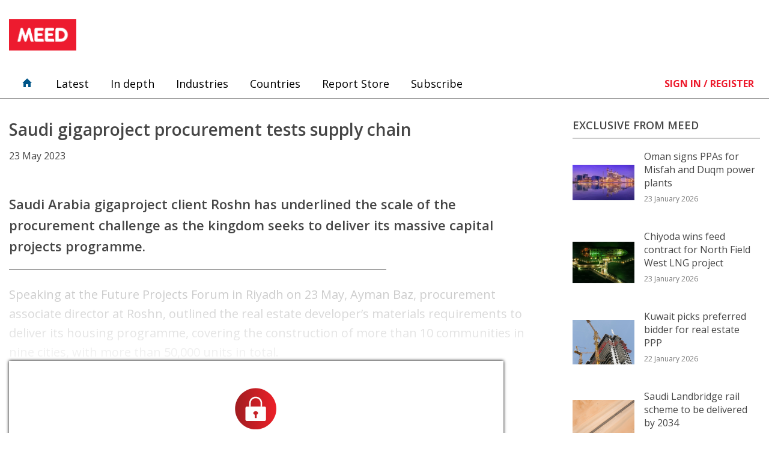

--- FILE ---
content_type: text/html; charset=UTF-8
request_url: https://guest.meed.com/gigaproject-procurement-tests-saudi-supply-challenge/
body_size: 49760
content:
<!doctype html>
<html lang="en">
<head>
    <meta charset="utf-8"><script type="text/javascript">(window.NREUM||(NREUM={})).init={privacy:{cookies_enabled:true},ajax:{deny_list:["bam.nr-data.net"]},feature_flags:["soft_nav"],distributed_tracing:{enabled:true}};(window.NREUM||(NREUM={})).loader_config={agentID:"594401634",accountID:"3865851",trustKey:"66686",xpid:"Vw4BVF5WCRAFXVFbAgEGVVQ=",licenseKey:"NRJS-bc0158bb36a9fa174d6",applicationID:"590950130",browserID:"594401634"};;/*! For license information please see nr-loader-spa-1.308.0.min.js.LICENSE.txt */
(()=>{var e,t,r={384:(e,t,r)=>{"use strict";r.d(t,{NT:()=>a,US:()=>u,Zm:()=>o,bQ:()=>d,dV:()=>c,pV:()=>l});var n=r(6154),i=r(1863),s=r(1910);const a={beacon:"bam.nr-data.net",errorBeacon:"bam.nr-data.net"};function o(){return n.gm.NREUM||(n.gm.NREUM={}),void 0===n.gm.newrelic&&(n.gm.newrelic=n.gm.NREUM),n.gm.NREUM}function c(){let e=o();return e.o||(e.o={ST:n.gm.setTimeout,SI:n.gm.setImmediate||n.gm.setInterval,CT:n.gm.clearTimeout,XHR:n.gm.XMLHttpRequest,REQ:n.gm.Request,EV:n.gm.Event,PR:n.gm.Promise,MO:n.gm.MutationObserver,FETCH:n.gm.fetch,WS:n.gm.WebSocket},(0,s.i)(...Object.values(e.o))),e}function d(e,t){let r=o();r.initializedAgents??={},t.initializedAt={ms:(0,i.t)(),date:new Date},r.initializedAgents[e]=t}function u(e,t){o()[e]=t}function l(){return function(){let e=o();const t=e.info||{};e.info={beacon:a.beacon,errorBeacon:a.errorBeacon,...t}}(),function(){let e=o();const t=e.init||{};e.init={...t}}(),c(),function(){let e=o();const t=e.loader_config||{};e.loader_config={...t}}(),o()}},782:(e,t,r)=>{"use strict";r.d(t,{T:()=>n});const n=r(860).K7.pageViewTiming},860:(e,t,r)=>{"use strict";r.d(t,{$J:()=>u,K7:()=>c,P3:()=>d,XX:()=>i,Yy:()=>o,df:()=>s,qY:()=>n,v4:()=>a});const n="events",i="jserrors",s="browser/blobs",a="rum",o="browser/logs",c={ajax:"ajax",genericEvents:"generic_events",jserrors:i,logging:"logging",metrics:"metrics",pageAction:"page_action",pageViewEvent:"page_view_event",pageViewTiming:"page_view_timing",sessionReplay:"session_replay",sessionTrace:"session_trace",softNav:"soft_navigations",spa:"spa"},d={[c.pageViewEvent]:1,[c.pageViewTiming]:2,[c.metrics]:3,[c.jserrors]:4,[c.spa]:5,[c.ajax]:6,[c.sessionTrace]:7,[c.softNav]:8,[c.sessionReplay]:9,[c.logging]:10,[c.genericEvents]:11},u={[c.pageViewEvent]:a,[c.pageViewTiming]:n,[c.ajax]:n,[c.spa]:n,[c.softNav]:n,[c.metrics]:i,[c.jserrors]:i,[c.sessionTrace]:s,[c.sessionReplay]:s,[c.logging]:o,[c.genericEvents]:"ins"}},944:(e,t,r)=>{"use strict";r.d(t,{R:()=>i});var n=r(3241);function i(e,t){"function"==typeof console.debug&&(console.debug("New Relic Warning: https://github.com/newrelic/newrelic-browser-agent/blob/main/docs/warning-codes.md#".concat(e),t),(0,n.W)({agentIdentifier:null,drained:null,type:"data",name:"warn",feature:"warn",data:{code:e,secondary:t}}))}},993:(e,t,r)=>{"use strict";r.d(t,{A$:()=>s,ET:()=>a,TZ:()=>o,p_:()=>i});var n=r(860);const i={ERROR:"ERROR",WARN:"WARN",INFO:"INFO",DEBUG:"DEBUG",TRACE:"TRACE"},s={OFF:0,ERROR:1,WARN:2,INFO:3,DEBUG:4,TRACE:5},a="log",o=n.K7.logging},1541:(e,t,r)=>{"use strict";r.d(t,{U:()=>i,f:()=>n});const n={MFE:"MFE",BA:"BA"};function i(e,t){if(2!==t?.harvestEndpointVersion)return{};const r=t.agentRef.runtime.appMetadata.agents[0].entityGuid;return e?{"source.id":e.id,"source.name":e.name,"source.type":e.type,"parent.id":e.parent?.id||r,"parent.type":e.parent?.type||n.BA}:{"entity.guid":r,appId:t.agentRef.info.applicationID}}},1687:(e,t,r)=>{"use strict";r.d(t,{Ak:()=>d,Ze:()=>h,x3:()=>u});var n=r(3241),i=r(7836),s=r(3606),a=r(860),o=r(2646);const c={};function d(e,t){const r={staged:!1,priority:a.P3[t]||0};l(e),c[e].get(t)||c[e].set(t,r)}function u(e,t){e&&c[e]&&(c[e].get(t)&&c[e].delete(t),p(e,t,!1),c[e].size&&f(e))}function l(e){if(!e)throw new Error("agentIdentifier required");c[e]||(c[e]=new Map)}function h(e="",t="feature",r=!1){if(l(e),!e||!c[e].get(t)||r)return p(e,t);c[e].get(t).staged=!0,f(e)}function f(e){const t=Array.from(c[e]);t.every(([e,t])=>t.staged)&&(t.sort((e,t)=>e[1].priority-t[1].priority),t.forEach(([t])=>{c[e].delete(t),p(e,t)}))}function p(e,t,r=!0){const a=e?i.ee.get(e):i.ee,c=s.i.handlers;if(!a.aborted&&a.backlog&&c){if((0,n.W)({agentIdentifier:e,type:"lifecycle",name:"drain",feature:t}),r){const e=a.backlog[t],r=c[t];if(r){for(let t=0;e&&t<e.length;++t)g(e[t],r);Object.entries(r).forEach(([e,t])=>{Object.values(t||{}).forEach(t=>{t[0]?.on&&t[0]?.context()instanceof o.y&&t[0].on(e,t[1])})})}}a.isolatedBacklog||delete c[t],a.backlog[t]=null,a.emit("drain-"+t,[])}}function g(e,t){var r=e[1];Object.values(t[r]||{}).forEach(t=>{var r=e[0];if(t[0]===r){var n=t[1],i=e[3],s=e[2];n.apply(i,s)}})}},1738:(e,t,r)=>{"use strict";r.d(t,{U:()=>f,Y:()=>h});var n=r(3241),i=r(9908),s=r(1863),a=r(944),o=r(5701),c=r(3969),d=r(8362),u=r(860),l=r(4261);function h(e,t,r,s){const h=s||r;!h||h[e]&&h[e]!==d.d.prototype[e]||(h[e]=function(){(0,i.p)(c.xV,["API/"+e+"/called"],void 0,u.K7.metrics,r.ee),(0,n.W)({agentIdentifier:r.agentIdentifier,drained:!!o.B?.[r.agentIdentifier],type:"data",name:"api",feature:l.Pl+e,data:{}});try{return t.apply(this,arguments)}catch(e){(0,a.R)(23,e)}})}function f(e,t,r,n,a){const o=e.info;null===r?delete o.jsAttributes[t]:o.jsAttributes[t]=r,(a||null===r)&&(0,i.p)(l.Pl+n,[(0,s.t)(),t,r],void 0,"session",e.ee)}},1741:(e,t,r)=>{"use strict";r.d(t,{W:()=>s});var n=r(944),i=r(4261);class s{#e(e,...t){if(this[e]!==s.prototype[e])return this[e](...t);(0,n.R)(35,e)}addPageAction(e,t){return this.#e(i.hG,e,t)}register(e){return this.#e(i.eY,e)}recordCustomEvent(e,t){return this.#e(i.fF,e,t)}setPageViewName(e,t){return this.#e(i.Fw,e,t)}setCustomAttribute(e,t,r){return this.#e(i.cD,e,t,r)}noticeError(e,t){return this.#e(i.o5,e,t)}setUserId(e,t=!1){return this.#e(i.Dl,e,t)}setApplicationVersion(e){return this.#e(i.nb,e)}setErrorHandler(e){return this.#e(i.bt,e)}addRelease(e,t){return this.#e(i.k6,e,t)}log(e,t){return this.#e(i.$9,e,t)}start(){return this.#e(i.d3)}finished(e){return this.#e(i.BL,e)}recordReplay(){return this.#e(i.CH)}pauseReplay(){return this.#e(i.Tb)}addToTrace(e){return this.#e(i.U2,e)}setCurrentRouteName(e){return this.#e(i.PA,e)}interaction(e){return this.#e(i.dT,e)}wrapLogger(e,t,r){return this.#e(i.Wb,e,t,r)}measure(e,t){return this.#e(i.V1,e,t)}consent(e){return this.#e(i.Pv,e)}}},1863:(e,t,r)=>{"use strict";function n(){return Math.floor(performance.now())}r.d(t,{t:()=>n})},1910:(e,t,r)=>{"use strict";r.d(t,{i:()=>s});var n=r(944);const i=new Map;function s(...e){return e.every(e=>{if(i.has(e))return i.get(e);const t="function"==typeof e?e.toString():"",r=t.includes("[native code]"),s=t.includes("nrWrapper");return r||s||(0,n.R)(64,e?.name||t),i.set(e,r),r})}},2555:(e,t,r)=>{"use strict";r.d(t,{D:()=>o,f:()=>a});var n=r(384),i=r(8122);const s={beacon:n.NT.beacon,errorBeacon:n.NT.errorBeacon,licenseKey:void 0,applicationID:void 0,sa:void 0,queueTime:void 0,applicationTime:void 0,ttGuid:void 0,user:void 0,account:void 0,product:void 0,extra:void 0,jsAttributes:{},userAttributes:void 0,atts:void 0,transactionName:void 0,tNamePlain:void 0};function a(e){try{return!!e.licenseKey&&!!e.errorBeacon&&!!e.applicationID}catch(e){return!1}}const o=e=>(0,i.a)(e,s)},2614:(e,t,r)=>{"use strict";r.d(t,{BB:()=>a,H3:()=>n,g:()=>d,iL:()=>c,tS:()=>o,uh:()=>i,wk:()=>s});const n="NRBA",i="SESSION",s=144e5,a=18e5,o={STARTED:"session-started",PAUSE:"session-pause",RESET:"session-reset",RESUME:"session-resume",UPDATE:"session-update"},c={SAME_TAB:"same-tab",CROSS_TAB:"cross-tab"},d={OFF:0,FULL:1,ERROR:2}},2646:(e,t,r)=>{"use strict";r.d(t,{y:()=>n});class n{constructor(e){this.contextId=e}}},2843:(e,t,r)=>{"use strict";r.d(t,{G:()=>s,u:()=>i});var n=r(3878);function i(e,t=!1,r,i){(0,n.DD)("visibilitychange",function(){if(t)return void("hidden"===document.visibilityState&&e());e(document.visibilityState)},r,i)}function s(e,t,r){(0,n.sp)("pagehide",e,t,r)}},3241:(e,t,r)=>{"use strict";r.d(t,{W:()=>s});var n=r(6154);const i="newrelic";function s(e={}){try{n.gm.dispatchEvent(new CustomEvent(i,{detail:e}))}catch(e){}}},3304:(e,t,r)=>{"use strict";r.d(t,{A:()=>s});var n=r(7836);const i=()=>{const e=new WeakSet;return(t,r)=>{if("object"==typeof r&&null!==r){if(e.has(r))return;e.add(r)}return r}};function s(e){try{return JSON.stringify(e,i())??""}catch(e){try{n.ee.emit("internal-error",[e])}catch(e){}return""}}},3333:(e,t,r)=>{"use strict";r.d(t,{$v:()=>u,TZ:()=>n,Xh:()=>c,Zp:()=>i,kd:()=>d,mq:()=>o,nf:()=>a,qN:()=>s});const n=r(860).K7.genericEvents,i=["auxclick","click","copy","keydown","paste","scrollend"],s=["focus","blur"],a=4,o=1e3,c=2e3,d=["PageAction","UserAction","BrowserPerformance"],u={RESOURCES:"experimental.resources",REGISTER:"register"}},3434:(e,t,r)=>{"use strict";r.d(t,{Jt:()=>s,YM:()=>d});var n=r(7836),i=r(5607);const s="nr@original:".concat(i.W),a=50;var o=Object.prototype.hasOwnProperty,c=!1;function d(e,t){return e||(e=n.ee),r.inPlace=function(e,t,n,i,s){n||(n="");const a="-"===n.charAt(0);for(let o=0;o<t.length;o++){const c=t[o],d=e[c];l(d)||(e[c]=r(d,a?c+n:n,i,c,s))}},r.flag=s,r;function r(t,r,n,c,d){return l(t)?t:(r||(r=""),nrWrapper[s]=t,function(e,t,r){if(Object.defineProperty&&Object.keys)try{return Object.keys(e).forEach(function(r){Object.defineProperty(t,r,{get:function(){return e[r]},set:function(t){return e[r]=t,t}})}),t}catch(e){u([e],r)}for(var n in e)o.call(e,n)&&(t[n]=e[n])}(t,nrWrapper,e),nrWrapper);function nrWrapper(){var s,o,l,h;let f;try{o=this,s=[...arguments],l="function"==typeof n?n(s,o):n||{}}catch(t){u([t,"",[s,o,c],l],e)}i(r+"start",[s,o,c],l,d);const p=performance.now();let g;try{return h=t.apply(o,s),g=performance.now(),h}catch(e){throw g=performance.now(),i(r+"err",[s,o,e],l,d),f=e,f}finally{const e=g-p,t={start:p,end:g,duration:e,isLongTask:e>=a,methodName:c,thrownError:f};t.isLongTask&&i("long-task",[t,o],l,d),i(r+"end",[s,o,h],l,d)}}}function i(r,n,i,s){if(!c||t){var a=c;c=!0;try{e.emit(r,n,i,t,s)}catch(t){u([t,r,n,i],e)}c=a}}}function u(e,t){t||(t=n.ee);try{t.emit("internal-error",e)}catch(e){}}function l(e){return!(e&&"function"==typeof e&&e.apply&&!e[s])}},3606:(e,t,r)=>{"use strict";r.d(t,{i:()=>s});var n=r(9908);s.on=a;var i=s.handlers={};function s(e,t,r,s){a(s||n.d,i,e,t,r)}function a(e,t,r,i,s){s||(s="feature"),e||(e=n.d);var a=t[s]=t[s]||{};(a[r]=a[r]||[]).push([e,i])}},3738:(e,t,r)=>{"use strict";r.d(t,{He:()=>i,Kp:()=>o,Lc:()=>d,Rz:()=>u,TZ:()=>n,bD:()=>s,d3:()=>a,jx:()=>l,sl:()=>h,uP:()=>c});const n=r(860).K7.sessionTrace,i="bstResource",s="resource",a="-start",o="-end",c="fn"+a,d="fn"+o,u="pushState",l=1e3,h=3e4},3785:(e,t,r)=>{"use strict";r.d(t,{R:()=>c,b:()=>d});var n=r(9908),i=r(1863),s=r(860),a=r(3969),o=r(993);function c(e,t,r={},c=o.p_.INFO,d=!0,u,l=(0,i.t)()){(0,n.p)(a.xV,["API/logging/".concat(c.toLowerCase(),"/called")],void 0,s.K7.metrics,e),(0,n.p)(o.ET,[l,t,r,c,d,u],void 0,s.K7.logging,e)}function d(e){return"string"==typeof e&&Object.values(o.p_).some(t=>t===e.toUpperCase().trim())}},3878:(e,t,r)=>{"use strict";function n(e,t){return{capture:e,passive:!1,signal:t}}function i(e,t,r=!1,i){window.addEventListener(e,t,n(r,i))}function s(e,t,r=!1,i){document.addEventListener(e,t,n(r,i))}r.d(t,{DD:()=>s,jT:()=>n,sp:()=>i})},3962:(e,t,r)=>{"use strict";r.d(t,{AM:()=>a,O2:()=>l,OV:()=>s,Qu:()=>h,TZ:()=>c,ih:()=>f,pP:()=>o,t1:()=>u,tC:()=>i,wD:()=>d});var n=r(860);const i=["click","keydown","submit"],s="popstate",a="api",o="initialPageLoad",c=n.K7.softNav,d=5e3,u=500,l={INITIAL_PAGE_LOAD:"",ROUTE_CHANGE:1,UNSPECIFIED:2},h={INTERACTION:1,AJAX:2,CUSTOM_END:3,CUSTOM_TRACER:4},f={IP:"in progress",PF:"pending finish",FIN:"finished",CAN:"cancelled"}},3969:(e,t,r)=>{"use strict";r.d(t,{TZ:()=>n,XG:()=>o,rs:()=>i,xV:()=>a,z_:()=>s});const n=r(860).K7.metrics,i="sm",s="cm",a="storeSupportabilityMetrics",o="storeEventMetrics"},4234:(e,t,r)=>{"use strict";r.d(t,{W:()=>s});var n=r(7836),i=r(1687);class s{constructor(e,t){this.agentIdentifier=e,this.ee=n.ee.get(e),this.featureName=t,this.blocked=!1}deregisterDrain(){(0,i.x3)(this.agentIdentifier,this.featureName)}}},4261:(e,t,r)=>{"use strict";r.d(t,{$9:()=>u,BL:()=>c,CH:()=>p,Dl:()=>R,Fw:()=>w,PA:()=>v,Pl:()=>n,Pv:()=>A,Tb:()=>h,U2:()=>a,V1:()=>E,Wb:()=>T,bt:()=>y,cD:()=>b,d3:()=>x,dT:()=>d,eY:()=>g,fF:()=>f,hG:()=>s,hw:()=>i,k6:()=>o,nb:()=>m,o5:()=>l});const n="api-",i=n+"ixn-",s="addPageAction",a="addToTrace",o="addRelease",c="finished",d="interaction",u="log",l="noticeError",h="pauseReplay",f="recordCustomEvent",p="recordReplay",g="register",m="setApplicationVersion",v="setCurrentRouteName",b="setCustomAttribute",y="setErrorHandler",w="setPageViewName",R="setUserId",x="start",T="wrapLogger",E="measure",A="consent"},5205:(e,t,r)=>{"use strict";r.d(t,{j:()=>S});var n=r(384),i=r(1741);var s=r(2555),a=r(3333);const o=e=>{if(!e||"string"!=typeof e)return!1;try{document.createDocumentFragment().querySelector(e)}catch{return!1}return!0};var c=r(2614),d=r(944),u=r(8122);const l="[data-nr-mask]",h=e=>(0,u.a)(e,(()=>{const e={feature_flags:[],experimental:{allow_registered_children:!1,resources:!1},mask_selector:"*",block_selector:"[data-nr-block]",mask_input_options:{color:!1,date:!1,"datetime-local":!1,email:!1,month:!1,number:!1,range:!1,search:!1,tel:!1,text:!1,time:!1,url:!1,week:!1,textarea:!1,select:!1,password:!0}};return{ajax:{deny_list:void 0,block_internal:!0,enabled:!0,autoStart:!0},api:{get allow_registered_children(){return e.feature_flags.includes(a.$v.REGISTER)||e.experimental.allow_registered_children},set allow_registered_children(t){e.experimental.allow_registered_children=t},duplicate_registered_data:!1},browser_consent_mode:{enabled:!1},distributed_tracing:{enabled:void 0,exclude_newrelic_header:void 0,cors_use_newrelic_header:void 0,cors_use_tracecontext_headers:void 0,allowed_origins:void 0},get feature_flags(){return e.feature_flags},set feature_flags(t){e.feature_flags=t},generic_events:{enabled:!0,autoStart:!0},harvest:{interval:30},jserrors:{enabled:!0,autoStart:!0},logging:{enabled:!0,autoStart:!0},metrics:{enabled:!0,autoStart:!0},obfuscate:void 0,page_action:{enabled:!0},page_view_event:{enabled:!0,autoStart:!0},page_view_timing:{enabled:!0,autoStart:!0},performance:{capture_marks:!1,capture_measures:!1,capture_detail:!0,resources:{get enabled(){return e.feature_flags.includes(a.$v.RESOURCES)||e.experimental.resources},set enabled(t){e.experimental.resources=t},asset_types:[],first_party_domains:[],ignore_newrelic:!0}},privacy:{cookies_enabled:!0},proxy:{assets:void 0,beacon:void 0},session:{expiresMs:c.wk,inactiveMs:c.BB},session_replay:{autoStart:!0,enabled:!1,preload:!1,sampling_rate:10,error_sampling_rate:100,collect_fonts:!1,inline_images:!1,fix_stylesheets:!0,mask_all_inputs:!0,get mask_text_selector(){return e.mask_selector},set mask_text_selector(t){o(t)?e.mask_selector="".concat(t,",").concat(l):""===t||null===t?e.mask_selector=l:(0,d.R)(5,t)},get block_class(){return"nr-block"},get ignore_class(){return"nr-ignore"},get mask_text_class(){return"nr-mask"},get block_selector(){return e.block_selector},set block_selector(t){o(t)?e.block_selector+=",".concat(t):""!==t&&(0,d.R)(6,t)},get mask_input_options(){return e.mask_input_options},set mask_input_options(t){t&&"object"==typeof t?e.mask_input_options={...t,password:!0}:(0,d.R)(7,t)}},session_trace:{enabled:!0,autoStart:!0},soft_navigations:{enabled:!0,autoStart:!0},spa:{enabled:!0,autoStart:!0},ssl:void 0,user_actions:{enabled:!0,elementAttributes:["id","className","tagName","type"]}}})());var f=r(6154),p=r(9324);let g=0;const m={buildEnv:p.F3,distMethod:p.Xs,version:p.xv,originTime:f.WN},v={consented:!1},b={appMetadata:{},get consented(){return this.session?.state?.consent||v.consented},set consented(e){v.consented=e},customTransaction:void 0,denyList:void 0,disabled:!1,harvester:void 0,isolatedBacklog:!1,isRecording:!1,loaderType:void 0,maxBytes:3e4,obfuscator:void 0,onerror:void 0,ptid:void 0,releaseIds:{},session:void 0,timeKeeper:void 0,registeredEntities:[],jsAttributesMetadata:{bytes:0},get harvestCount(){return++g}},y=e=>{const t=(0,u.a)(e,b),r=Object.keys(m).reduce((e,t)=>(e[t]={value:m[t],writable:!1,configurable:!0,enumerable:!0},e),{});return Object.defineProperties(t,r)};var w=r(5701);const R=e=>{const t=e.startsWith("http");e+="/",r.p=t?e:"https://"+e};var x=r(7836),T=r(3241);const E={accountID:void 0,trustKey:void 0,agentID:void 0,licenseKey:void 0,applicationID:void 0,xpid:void 0},A=e=>(0,u.a)(e,E),_=new Set;function S(e,t={},r,a){let{init:o,info:c,loader_config:d,runtime:u={},exposed:l=!0}=t;if(!c){const e=(0,n.pV)();o=e.init,c=e.info,d=e.loader_config}e.init=h(o||{}),e.loader_config=A(d||{}),c.jsAttributes??={},f.bv&&(c.jsAttributes.isWorker=!0),e.info=(0,s.D)(c);const p=e.init,g=[c.beacon,c.errorBeacon];_.has(e.agentIdentifier)||(p.proxy.assets&&(R(p.proxy.assets),g.push(p.proxy.assets)),p.proxy.beacon&&g.push(p.proxy.beacon),e.beacons=[...g],function(e){const t=(0,n.pV)();Object.getOwnPropertyNames(i.W.prototype).forEach(r=>{const n=i.W.prototype[r];if("function"!=typeof n||"constructor"===n)return;let s=t[r];e[r]&&!1!==e.exposed&&"micro-agent"!==e.runtime?.loaderType&&(t[r]=(...t)=>{const n=e[r](...t);return s?s(...t):n})})}(e),(0,n.US)("activatedFeatures",w.B)),u.denyList=[...p.ajax.deny_list||[],...p.ajax.block_internal?g:[]],u.ptid=e.agentIdentifier,u.loaderType=r,e.runtime=y(u),_.has(e.agentIdentifier)||(e.ee=x.ee.get(e.agentIdentifier),e.exposed=l,(0,T.W)({agentIdentifier:e.agentIdentifier,drained:!!w.B?.[e.agentIdentifier],type:"lifecycle",name:"initialize",feature:void 0,data:e.config})),_.add(e.agentIdentifier)}},5270:(e,t,r)=>{"use strict";r.d(t,{Aw:()=>a,SR:()=>s,rF:()=>o});var n=r(384),i=r(7767);function s(e){return!!(0,n.dV)().o.MO&&(0,i.V)(e)&&!0===e?.session_trace.enabled}function a(e){return!0===e?.session_replay.preload&&s(e)}function o(e,t){try{if("string"==typeof t?.type){if("password"===t.type.toLowerCase())return"*".repeat(e?.length||0);if(void 0!==t?.dataset?.nrUnmask||t?.classList?.contains("nr-unmask"))return e}}catch(e){}return"string"==typeof e?e.replace(/[\S]/g,"*"):"*".repeat(e?.length||0)}},5289:(e,t,r)=>{"use strict";r.d(t,{GG:()=>a,Qr:()=>c,sB:()=>o});var n=r(3878),i=r(6389);function s(){return"undefined"==typeof document||"complete"===document.readyState}function a(e,t){if(s())return e();const r=(0,i.J)(e),a=setInterval(()=>{s()&&(clearInterval(a),r())},500);(0,n.sp)("load",r,t)}function o(e){if(s())return e();(0,n.DD)("DOMContentLoaded",e)}function c(e){if(s())return e();(0,n.sp)("popstate",e)}},5607:(e,t,r)=>{"use strict";r.d(t,{W:()=>n});const n=(0,r(9566).bz)()},5701:(e,t,r)=>{"use strict";r.d(t,{B:()=>s,t:()=>a});var n=r(3241);const i=new Set,s={};function a(e,t){const r=t.agentIdentifier;s[r]??={},e&&"object"==typeof e&&(i.has(r)||(t.ee.emit("rumresp",[e]),s[r]=e,i.add(r),(0,n.W)({agentIdentifier:r,loaded:!0,drained:!0,type:"lifecycle",name:"load",feature:void 0,data:e})))}},6154:(e,t,r)=>{"use strict";r.d(t,{OF:()=>d,RI:()=>i,WN:()=>h,bv:()=>s,eN:()=>f,gm:()=>a,lR:()=>l,m:()=>c,mw:()=>o,sb:()=>u});var n=r(1863);const i="undefined"!=typeof window&&!!window.document,s="undefined"!=typeof WorkerGlobalScope&&("undefined"!=typeof self&&self instanceof WorkerGlobalScope&&self.navigator instanceof WorkerNavigator||"undefined"!=typeof globalThis&&globalThis instanceof WorkerGlobalScope&&globalThis.navigator instanceof WorkerNavigator),a=i?window:"undefined"!=typeof WorkerGlobalScope&&("undefined"!=typeof self&&self instanceof WorkerGlobalScope&&self||"undefined"!=typeof globalThis&&globalThis instanceof WorkerGlobalScope&&globalThis),o=Boolean("hidden"===a?.document?.visibilityState),c=""+a?.location,d=/iPad|iPhone|iPod/.test(a.navigator?.userAgent),u=d&&"undefined"==typeof SharedWorker,l=(()=>{const e=a.navigator?.userAgent?.match(/Firefox[/\s](\d+\.\d+)/);return Array.isArray(e)&&e.length>=2?+e[1]:0})(),h=Date.now()-(0,n.t)(),f=()=>"undefined"!=typeof PerformanceNavigationTiming&&a?.performance?.getEntriesByType("navigation")?.[0]?.responseStart},6344:(e,t,r)=>{"use strict";r.d(t,{BB:()=>u,Qb:()=>l,TZ:()=>i,Ug:()=>a,Vh:()=>s,_s:()=>o,bc:()=>d,yP:()=>c});var n=r(2614);const i=r(860).K7.sessionReplay,s="errorDuringReplay",a=.12,o={DomContentLoaded:0,Load:1,FullSnapshot:2,IncrementalSnapshot:3,Meta:4,Custom:5},c={[n.g.ERROR]:15e3,[n.g.FULL]:3e5,[n.g.OFF]:0},d={RESET:{message:"Session was reset",sm:"Reset"},IMPORT:{message:"Recorder failed to import",sm:"Import"},TOO_MANY:{message:"429: Too Many Requests",sm:"Too-Many"},TOO_BIG:{message:"Payload was too large",sm:"Too-Big"},CROSS_TAB:{message:"Session Entity was set to OFF on another tab",sm:"Cross-Tab"},ENTITLEMENTS:{message:"Session Replay is not allowed and will not be started",sm:"Entitlement"}},u=5e3,l={API:"api",RESUME:"resume",SWITCH_TO_FULL:"switchToFull",INITIALIZE:"initialize",PRELOAD:"preload"}},6389:(e,t,r)=>{"use strict";function n(e,t=500,r={}){const n=r?.leading||!1;let i;return(...r)=>{n&&void 0===i&&(e.apply(this,r),i=setTimeout(()=>{i=clearTimeout(i)},t)),n||(clearTimeout(i),i=setTimeout(()=>{e.apply(this,r)},t))}}function i(e){let t=!1;return(...r)=>{t||(t=!0,e.apply(this,r))}}r.d(t,{J:()=>i,s:()=>n})},6630:(e,t,r)=>{"use strict";r.d(t,{T:()=>n});const n=r(860).K7.pageViewEvent},6774:(e,t,r)=>{"use strict";r.d(t,{T:()=>n});const n=r(860).K7.jserrors},7295:(e,t,r)=>{"use strict";r.d(t,{Xv:()=>a,gX:()=>i,iW:()=>s});var n=[];function i(e){if(!e||s(e))return!1;if(0===n.length)return!0;if("*"===n[0].hostname)return!1;for(var t=0;t<n.length;t++){var r=n[t];if(r.hostname.test(e.hostname)&&r.pathname.test(e.pathname))return!1}return!0}function s(e){return void 0===e.hostname}function a(e){if(n=[],e&&e.length)for(var t=0;t<e.length;t++){let r=e[t];if(!r)continue;if("*"===r)return void(n=[{hostname:"*"}]);0===r.indexOf("http://")?r=r.substring(7):0===r.indexOf("https://")&&(r=r.substring(8));const i=r.indexOf("/");let s,a;i>0?(s=r.substring(0,i),a=r.substring(i)):(s=r,a="*");let[c]=s.split(":");n.push({hostname:o(c),pathname:o(a,!0)})}}function o(e,t=!1){const r=e.replace(/[.+?^${}()|[\]\\]/g,e=>"\\"+e).replace(/\*/g,".*?");return new RegExp((t?"^":"")+r+"$")}},7485:(e,t,r)=>{"use strict";r.d(t,{D:()=>i});var n=r(6154);function i(e){if(0===(e||"").indexOf("data:"))return{protocol:"data"};try{const t=new URL(e,location.href),r={port:t.port,hostname:t.hostname,pathname:t.pathname,search:t.search,protocol:t.protocol.slice(0,t.protocol.indexOf(":")),sameOrigin:t.protocol===n.gm?.location?.protocol&&t.host===n.gm?.location?.host};return r.port&&""!==r.port||("http:"===t.protocol&&(r.port="80"),"https:"===t.protocol&&(r.port="443")),r.pathname&&""!==r.pathname?r.pathname.startsWith("/")||(r.pathname="/".concat(r.pathname)):r.pathname="/",r}catch(e){return{}}}},7699:(e,t,r)=>{"use strict";r.d(t,{It:()=>s,KC:()=>o,No:()=>i,qh:()=>a});var n=r(860);const i=16e3,s=1e6,a="SESSION_ERROR",o={[n.K7.logging]:!0,[n.K7.genericEvents]:!1,[n.K7.jserrors]:!1,[n.K7.ajax]:!1}},7767:(e,t,r)=>{"use strict";r.d(t,{V:()=>i});var n=r(6154);const i=e=>n.RI&&!0===e?.privacy.cookies_enabled},7836:(e,t,r)=>{"use strict";r.d(t,{P:()=>o,ee:()=>c});var n=r(384),i=r(8990),s=r(2646),a=r(5607);const o="nr@context:".concat(a.W),c=function e(t,r){var n={},a={},u={},l=!1;try{l=16===r.length&&d.initializedAgents?.[r]?.runtime.isolatedBacklog}catch(e){}var h={on:p,addEventListener:p,removeEventListener:function(e,t){var r=n[e];if(!r)return;for(var i=0;i<r.length;i++)r[i]===t&&r.splice(i,1)},emit:function(e,r,n,i,s){!1!==s&&(s=!0);if(c.aborted&&!i)return;t&&s&&t.emit(e,r,n);var o=f(n);g(e).forEach(e=>{e.apply(o,r)});var d=v()[a[e]];d&&d.push([h,e,r,o]);return o},get:m,listeners:g,context:f,buffer:function(e,t){const r=v();if(t=t||"feature",h.aborted)return;Object.entries(e||{}).forEach(([e,n])=>{a[n]=t,t in r||(r[t]=[])})},abort:function(){h._aborted=!0,Object.keys(h.backlog).forEach(e=>{delete h.backlog[e]})},isBuffering:function(e){return!!v()[a[e]]},debugId:r,backlog:l?{}:t&&"object"==typeof t.backlog?t.backlog:{},isolatedBacklog:l};return Object.defineProperty(h,"aborted",{get:()=>{let e=h._aborted||!1;return e||(t&&(e=t.aborted),e)}}),h;function f(e){return e&&e instanceof s.y?e:e?(0,i.I)(e,o,()=>new s.y(o)):new s.y(o)}function p(e,t){n[e]=g(e).concat(t)}function g(e){return n[e]||[]}function m(t){return u[t]=u[t]||e(h,t)}function v(){return h.backlog}}(void 0,"globalEE"),d=(0,n.Zm)();d.ee||(d.ee=c)},8122:(e,t,r)=>{"use strict";r.d(t,{a:()=>i});var n=r(944);function i(e,t){try{if(!e||"object"!=typeof e)return(0,n.R)(3);if(!t||"object"!=typeof t)return(0,n.R)(4);const r=Object.create(Object.getPrototypeOf(t),Object.getOwnPropertyDescriptors(t)),s=0===Object.keys(r).length?e:r;for(let a in s)if(void 0!==e[a])try{if(null===e[a]){r[a]=null;continue}Array.isArray(e[a])&&Array.isArray(t[a])?r[a]=Array.from(new Set([...e[a],...t[a]])):"object"==typeof e[a]&&"object"==typeof t[a]?r[a]=i(e[a],t[a]):r[a]=e[a]}catch(e){r[a]||(0,n.R)(1,e)}return r}catch(e){(0,n.R)(2,e)}}},8139:(e,t,r)=>{"use strict";r.d(t,{u:()=>h});var n=r(7836),i=r(3434),s=r(8990),a=r(6154);const o={},c=a.gm.XMLHttpRequest,d="addEventListener",u="removeEventListener",l="nr@wrapped:".concat(n.P);function h(e){var t=function(e){return(e||n.ee).get("events")}(e);if(o[t.debugId]++)return t;o[t.debugId]=1;var r=(0,i.YM)(t,!0);function h(e){r.inPlace(e,[d,u],"-",p)}function p(e,t){return e[1]}return"getPrototypeOf"in Object&&(a.RI&&f(document,h),c&&f(c.prototype,h),f(a.gm,h)),t.on(d+"-start",function(e,t){var n=e[1];if(null!==n&&("function"==typeof n||"object"==typeof n)&&"newrelic"!==e[0]){var i=(0,s.I)(n,l,function(){var e={object:function(){if("function"!=typeof n.handleEvent)return;return n.handleEvent.apply(n,arguments)},function:n}[typeof n];return e?r(e,"fn-",null,e.name||"anonymous"):n});this.wrapped=e[1]=i}}),t.on(u+"-start",function(e){e[1]=this.wrapped||e[1]}),t}function f(e,t,...r){let n=e;for(;"object"==typeof n&&!Object.prototype.hasOwnProperty.call(n,d);)n=Object.getPrototypeOf(n);n&&t(n,...r)}},8362:(e,t,r)=>{"use strict";r.d(t,{d:()=>s});var n=r(9566),i=r(1741);class s extends i.W{agentIdentifier=(0,n.LA)(16)}},8374:(e,t,r)=>{r.nc=(()=>{try{return document?.currentScript?.nonce}catch(e){}return""})()},8990:(e,t,r)=>{"use strict";r.d(t,{I:()=>i});var n=Object.prototype.hasOwnProperty;function i(e,t,r){if(n.call(e,t))return e[t];var i=r();if(Object.defineProperty&&Object.keys)try{return Object.defineProperty(e,t,{value:i,writable:!0,enumerable:!1}),i}catch(e){}return e[t]=i,i}},9119:(e,t,r)=>{"use strict";r.d(t,{L:()=>s});var n=/([^?#]*)[^#]*(#[^?]*|$).*/,i=/([^?#]*)().*/;function s(e,t){return e?e.replace(t?n:i,"$1$2"):e}},9300:(e,t,r)=>{"use strict";r.d(t,{T:()=>n});const n=r(860).K7.ajax},9324:(e,t,r)=>{"use strict";r.d(t,{AJ:()=>a,F3:()=>i,Xs:()=>s,Yq:()=>o,xv:()=>n});const n="1.308.0",i="PROD",s="CDN",a="@newrelic/rrweb",o="1.0.1"},9566:(e,t,r)=>{"use strict";r.d(t,{LA:()=>o,ZF:()=>c,bz:()=>a,el:()=>d});var n=r(6154);const i="xxxxxxxx-xxxx-4xxx-yxxx-xxxxxxxxxxxx";function s(e,t){return e?15&e[t]:16*Math.random()|0}function a(){const e=n.gm?.crypto||n.gm?.msCrypto;let t,r=0;return e&&e.getRandomValues&&(t=e.getRandomValues(new Uint8Array(30))),i.split("").map(e=>"x"===e?s(t,r++).toString(16):"y"===e?(3&s()|8).toString(16):e).join("")}function o(e){const t=n.gm?.crypto||n.gm?.msCrypto;let r,i=0;t&&t.getRandomValues&&(r=t.getRandomValues(new Uint8Array(e)));const a=[];for(var o=0;o<e;o++)a.push(s(r,i++).toString(16));return a.join("")}function c(){return o(16)}function d(){return o(32)}},9908:(e,t,r)=>{"use strict";r.d(t,{d:()=>n,p:()=>i});var n=r(7836).ee.get("handle");function i(e,t,r,i,s){s?(s.buffer([e],i),s.emit(e,t,r)):(n.buffer([e],i),n.emit(e,t,r))}}},n={};function i(e){var t=n[e];if(void 0!==t)return t.exports;var s=n[e]={exports:{}};return r[e](s,s.exports,i),s.exports}i.m=r,i.d=(e,t)=>{for(var r in t)i.o(t,r)&&!i.o(e,r)&&Object.defineProperty(e,r,{enumerable:!0,get:t[r]})},i.f={},i.e=e=>Promise.all(Object.keys(i.f).reduce((t,r)=>(i.f[r](e,t),t),[])),i.u=e=>({212:"nr-spa-compressor",249:"nr-spa-recorder",478:"nr-spa"}[e]+"-1.308.0.min.js"),i.o=(e,t)=>Object.prototype.hasOwnProperty.call(e,t),e={},t="NRBA-1.308.0.PROD:",i.l=(r,n,s,a)=>{if(e[r])e[r].push(n);else{var o,c;if(void 0!==s)for(var d=document.getElementsByTagName("script"),u=0;u<d.length;u++){var l=d[u];if(l.getAttribute("src")==r||l.getAttribute("data-webpack")==t+s){o=l;break}}if(!o){c=!0;var h={478:"sha512-RSfSVnmHk59T/uIPbdSE0LPeqcEdF4/+XhfJdBuccH5rYMOEZDhFdtnh6X6nJk7hGpzHd9Ujhsy7lZEz/ORYCQ==",249:"sha512-ehJXhmntm85NSqW4MkhfQqmeKFulra3klDyY0OPDUE+sQ3GokHlPh1pmAzuNy//3j4ac6lzIbmXLvGQBMYmrkg==",212:"sha512-B9h4CR46ndKRgMBcK+j67uSR2RCnJfGefU+A7FrgR/k42ovXy5x/MAVFiSvFxuVeEk/pNLgvYGMp1cBSK/G6Fg=="};(o=document.createElement("script")).charset="utf-8",i.nc&&o.setAttribute("nonce",i.nc),o.setAttribute("data-webpack",t+s),o.src=r,0!==o.src.indexOf(window.location.origin+"/")&&(o.crossOrigin="anonymous"),h[a]&&(o.integrity=h[a])}e[r]=[n];var f=(t,n)=>{o.onerror=o.onload=null,clearTimeout(p);var i=e[r];if(delete e[r],o.parentNode&&o.parentNode.removeChild(o),i&&i.forEach(e=>e(n)),t)return t(n)},p=setTimeout(f.bind(null,void 0,{type:"timeout",target:o}),12e4);o.onerror=f.bind(null,o.onerror),o.onload=f.bind(null,o.onload),c&&document.head.appendChild(o)}},i.r=e=>{"undefined"!=typeof Symbol&&Symbol.toStringTag&&Object.defineProperty(e,Symbol.toStringTag,{value:"Module"}),Object.defineProperty(e,"__esModule",{value:!0})},i.p="https://js-agent.newrelic.com/",(()=>{var e={38:0,788:0};i.f.j=(t,r)=>{var n=i.o(e,t)?e[t]:void 0;if(0!==n)if(n)r.push(n[2]);else{var s=new Promise((r,i)=>n=e[t]=[r,i]);r.push(n[2]=s);var a=i.p+i.u(t),o=new Error;i.l(a,r=>{if(i.o(e,t)&&(0!==(n=e[t])&&(e[t]=void 0),n)){var s=r&&("load"===r.type?"missing":r.type),a=r&&r.target&&r.target.src;o.message="Loading chunk "+t+" failed: ("+s+": "+a+")",o.name="ChunkLoadError",o.type=s,o.request=a,n[1](o)}},"chunk-"+t,t)}};var t=(t,r)=>{var n,s,[a,o,c]=r,d=0;if(a.some(t=>0!==e[t])){for(n in o)i.o(o,n)&&(i.m[n]=o[n]);if(c)c(i)}for(t&&t(r);d<a.length;d++)s=a[d],i.o(e,s)&&e[s]&&e[s][0](),e[s]=0},r=self["webpackChunk:NRBA-1.308.0.PROD"]=self["webpackChunk:NRBA-1.308.0.PROD"]||[];r.forEach(t.bind(null,0)),r.push=t.bind(null,r.push.bind(r))})(),(()=>{"use strict";i(8374);var e=i(8362),t=i(860);const r=Object.values(t.K7);var n=i(5205);var s=i(9908),a=i(1863),o=i(4261),c=i(1738);var d=i(1687),u=i(4234),l=i(5289),h=i(6154),f=i(944),p=i(5270),g=i(7767),m=i(6389),v=i(7699);class b extends u.W{constructor(e,t){super(e.agentIdentifier,t),this.agentRef=e,this.abortHandler=void 0,this.featAggregate=void 0,this.loadedSuccessfully=void 0,this.onAggregateImported=new Promise(e=>{this.loadedSuccessfully=e}),this.deferred=Promise.resolve(),!1===e.init[this.featureName].autoStart?this.deferred=new Promise((t,r)=>{this.ee.on("manual-start-all",(0,m.J)(()=>{(0,d.Ak)(e.agentIdentifier,this.featureName),t()}))}):(0,d.Ak)(e.agentIdentifier,t)}importAggregator(e,t,r={}){if(this.featAggregate)return;const n=async()=>{let n;await this.deferred;try{if((0,g.V)(e.init)){const{setupAgentSession:t}=await i.e(478).then(i.bind(i,8766));n=t(e)}}catch(e){(0,f.R)(20,e),this.ee.emit("internal-error",[e]),(0,s.p)(v.qh,[e],void 0,this.featureName,this.ee)}try{if(!this.#t(this.featureName,n,e.init))return(0,d.Ze)(this.agentIdentifier,this.featureName),void this.loadedSuccessfully(!1);const{Aggregate:i}=await t();this.featAggregate=new i(e,r),e.runtime.harvester.initializedAggregates.push(this.featAggregate),this.loadedSuccessfully(!0)}catch(e){(0,f.R)(34,e),this.abortHandler?.(),(0,d.Ze)(this.agentIdentifier,this.featureName,!0),this.loadedSuccessfully(!1),this.ee&&this.ee.abort()}};h.RI?(0,l.GG)(()=>n(),!0):n()}#t(e,r,n){if(this.blocked)return!1;switch(e){case t.K7.sessionReplay:return(0,p.SR)(n)&&!!r;case t.K7.sessionTrace:return!!r;default:return!0}}}var y=i(6630),w=i(2614),R=i(3241);class x extends b{static featureName=y.T;constructor(e){var t;super(e,y.T),this.setupInspectionEvents(e.agentIdentifier),t=e,(0,c.Y)(o.Fw,function(e,r){"string"==typeof e&&("/"!==e.charAt(0)&&(e="/"+e),t.runtime.customTransaction=(r||"http://custom.transaction")+e,(0,s.p)(o.Pl+o.Fw,[(0,a.t)()],void 0,void 0,t.ee))},t),this.importAggregator(e,()=>i.e(478).then(i.bind(i,2467)))}setupInspectionEvents(e){const t=(t,r)=>{t&&(0,R.W)({agentIdentifier:e,timeStamp:t.timeStamp,loaded:"complete"===t.target.readyState,type:"window",name:r,data:t.target.location+""})};(0,l.sB)(e=>{t(e,"DOMContentLoaded")}),(0,l.GG)(e=>{t(e,"load")}),(0,l.Qr)(e=>{t(e,"navigate")}),this.ee.on(w.tS.UPDATE,(t,r)=>{(0,R.W)({agentIdentifier:e,type:"lifecycle",name:"session",data:r})})}}var T=i(384);class E extends e.d{constructor(e){var t;(super(),h.gm)?(this.features={},(0,T.bQ)(this.agentIdentifier,this),this.desiredFeatures=new Set(e.features||[]),this.desiredFeatures.add(x),(0,n.j)(this,e,e.loaderType||"agent"),t=this,(0,c.Y)(o.cD,function(e,r,n=!1){if("string"==typeof e){if(["string","number","boolean"].includes(typeof r)||null===r)return(0,c.U)(t,e,r,o.cD,n);(0,f.R)(40,typeof r)}else(0,f.R)(39,typeof e)},t),function(e){(0,c.Y)(o.Dl,function(t,r=!1){if("string"!=typeof t&&null!==t)return void(0,f.R)(41,typeof t);const n=e.info.jsAttributes["enduser.id"];r&&null!=n&&n!==t?(0,s.p)(o.Pl+"setUserIdAndResetSession",[t],void 0,"session",e.ee):(0,c.U)(e,"enduser.id",t,o.Dl,!0)},e)}(this),function(e){(0,c.Y)(o.nb,function(t){if("string"==typeof t||null===t)return(0,c.U)(e,"application.version",t,o.nb,!1);(0,f.R)(42,typeof t)},e)}(this),function(e){(0,c.Y)(o.d3,function(){e.ee.emit("manual-start-all")},e)}(this),function(e){(0,c.Y)(o.Pv,function(t=!0){if("boolean"==typeof t){if((0,s.p)(o.Pl+o.Pv,[t],void 0,"session",e.ee),e.runtime.consented=t,t){const t=e.features.page_view_event;t.onAggregateImported.then(e=>{const r=t.featAggregate;e&&!r.sentRum&&r.sendRum()})}}else(0,f.R)(65,typeof t)},e)}(this),this.run()):(0,f.R)(21)}get config(){return{info:this.info,init:this.init,loader_config:this.loader_config,runtime:this.runtime}}get api(){return this}run(){try{const e=function(e){const t={};return r.forEach(r=>{t[r]=!!e[r]?.enabled}),t}(this.init),n=[...this.desiredFeatures];n.sort((e,r)=>t.P3[e.featureName]-t.P3[r.featureName]),n.forEach(r=>{if(!e[r.featureName]&&r.featureName!==t.K7.pageViewEvent)return;if(r.featureName===t.K7.spa)return void(0,f.R)(67);const n=function(e){switch(e){case t.K7.ajax:return[t.K7.jserrors];case t.K7.sessionTrace:return[t.K7.ajax,t.K7.pageViewEvent];case t.K7.sessionReplay:return[t.K7.sessionTrace];case t.K7.pageViewTiming:return[t.K7.pageViewEvent];default:return[]}}(r.featureName).filter(e=>!(e in this.features));n.length>0&&(0,f.R)(36,{targetFeature:r.featureName,missingDependencies:n}),this.features[r.featureName]=new r(this)})}catch(e){(0,f.R)(22,e);for(const e in this.features)this.features[e].abortHandler?.();const t=(0,T.Zm)();delete t.initializedAgents[this.agentIdentifier]?.features,delete this.sharedAggregator;return t.ee.get(this.agentIdentifier).abort(),!1}}}var A=i(2843),_=i(782);class S extends b{static featureName=_.T;constructor(e){super(e,_.T),h.RI&&((0,A.u)(()=>(0,s.p)("docHidden",[(0,a.t)()],void 0,_.T,this.ee),!0),(0,A.G)(()=>(0,s.p)("winPagehide",[(0,a.t)()],void 0,_.T,this.ee)),this.importAggregator(e,()=>i.e(478).then(i.bind(i,9917))))}}var O=i(3969);class I extends b{static featureName=O.TZ;constructor(e){super(e,O.TZ),h.RI&&document.addEventListener("securitypolicyviolation",e=>{(0,s.p)(O.xV,["Generic/CSPViolation/Detected"],void 0,this.featureName,this.ee)}),this.importAggregator(e,()=>i.e(478).then(i.bind(i,6555)))}}var N=i(6774),P=i(3878),k=i(3304);class D{constructor(e,t,r,n,i){this.name="UncaughtError",this.message="string"==typeof e?e:(0,k.A)(e),this.sourceURL=t,this.line=r,this.column=n,this.__newrelic=i}}function C(e){return M(e)?e:new D(void 0!==e?.message?e.message:e,e?.filename||e?.sourceURL,e?.lineno||e?.line,e?.colno||e?.col,e?.__newrelic,e?.cause)}function j(e){const t="Unhandled Promise Rejection: ";if(!e?.reason)return;if(M(e.reason)){try{e.reason.message.startsWith(t)||(e.reason.message=t+e.reason.message)}catch(e){}return C(e.reason)}const r=C(e.reason);return(r.message||"").startsWith(t)||(r.message=t+r.message),r}function L(e){if(e.error instanceof SyntaxError&&!/:\d+$/.test(e.error.stack?.trim())){const t=new D(e.message,e.filename,e.lineno,e.colno,e.error.__newrelic,e.cause);return t.name=SyntaxError.name,t}return M(e.error)?e.error:C(e)}function M(e){return e instanceof Error&&!!e.stack}function H(e,r,n,i,o=(0,a.t)()){"string"==typeof e&&(e=new Error(e)),(0,s.p)("err",[e,o,!1,r,n.runtime.isRecording,void 0,i],void 0,t.K7.jserrors,n.ee),(0,s.p)("uaErr",[],void 0,t.K7.genericEvents,n.ee)}var B=i(1541),K=i(993),W=i(3785);function U(e,{customAttributes:t={},level:r=K.p_.INFO}={},n,i,s=(0,a.t)()){(0,W.R)(n.ee,e,t,r,!1,i,s)}function F(e,r,n,i,c=(0,a.t)()){(0,s.p)(o.Pl+o.hG,[c,e,r,i],void 0,t.K7.genericEvents,n.ee)}function V(e,r,n,i,c=(0,a.t)()){const{start:d,end:u,customAttributes:l}=r||{},h={customAttributes:l||{}};if("object"!=typeof h.customAttributes||"string"!=typeof e||0===e.length)return void(0,f.R)(57);const p=(e,t)=>null==e?t:"number"==typeof e?e:e instanceof PerformanceMark?e.startTime:Number.NaN;if(h.start=p(d,0),h.end=p(u,c),Number.isNaN(h.start)||Number.isNaN(h.end))(0,f.R)(57);else{if(h.duration=h.end-h.start,!(h.duration<0))return(0,s.p)(o.Pl+o.V1,[h,e,i],void 0,t.K7.genericEvents,n.ee),h;(0,f.R)(58)}}function G(e,r={},n,i,c=(0,a.t)()){(0,s.p)(o.Pl+o.fF,[c,e,r,i],void 0,t.K7.genericEvents,n.ee)}function z(e){(0,c.Y)(o.eY,function(t){return Y(e,t)},e)}function Y(e,r,n){(0,f.R)(54,"newrelic.register"),r||={},r.type=B.f.MFE,r.licenseKey||=e.info.licenseKey,r.blocked=!1,r.parent=n||{},Array.isArray(r.tags)||(r.tags=[]);const i={};r.tags.forEach(e=>{"name"!==e&&"id"!==e&&(i["source.".concat(e)]=!0)}),r.isolated??=!0;let o=()=>{};const c=e.runtime.registeredEntities;if(!r.isolated){const e=c.find(({metadata:{target:{id:e}}})=>e===r.id&&!r.isolated);if(e)return e}const d=e=>{r.blocked=!0,o=e};function u(e){return"string"==typeof e&&!!e.trim()&&e.trim().length<501||"number"==typeof e}e.init.api.allow_registered_children||d((0,m.J)(()=>(0,f.R)(55))),u(r.id)&&u(r.name)||d((0,m.J)(()=>(0,f.R)(48,r)));const l={addPageAction:(t,n={})=>g(F,[t,{...i,...n},e],r),deregister:()=>{d((0,m.J)(()=>(0,f.R)(68)))},log:(t,n={})=>g(U,[t,{...n,customAttributes:{...i,...n.customAttributes||{}}},e],r),measure:(t,n={})=>g(V,[t,{...n,customAttributes:{...i,...n.customAttributes||{}}},e],r),noticeError:(t,n={})=>g(H,[t,{...i,...n},e],r),register:(t={})=>g(Y,[e,t],l.metadata.target),recordCustomEvent:(t,n={})=>g(G,[t,{...i,...n},e],r),setApplicationVersion:e=>p("application.version",e),setCustomAttribute:(e,t)=>p(e,t),setUserId:e=>p("enduser.id",e),metadata:{customAttributes:i,target:r}},h=()=>(r.blocked&&o(),r.blocked);h()||c.push(l);const p=(e,t)=>{h()||(i[e]=t)},g=(r,n,i)=>{if(h())return;const o=(0,a.t)();(0,s.p)(O.xV,["API/register/".concat(r.name,"/called")],void 0,t.K7.metrics,e.ee);try{if(e.init.api.duplicate_registered_data&&"register"!==r.name){let e=n;if(n[1]instanceof Object){const t={"child.id":i.id,"child.type":i.type};e="customAttributes"in n[1]?[n[0],{...n[1],customAttributes:{...n[1].customAttributes,...t}},...n.slice(2)]:[n[0],{...n[1],...t},...n.slice(2)]}r(...e,void 0,o)}return r(...n,i,o)}catch(e){(0,f.R)(50,e)}};return l}class Z extends b{static featureName=N.T;constructor(e){var t;super(e,N.T),t=e,(0,c.Y)(o.o5,(e,r)=>H(e,r,t),t),function(e){(0,c.Y)(o.bt,function(t){e.runtime.onerror=t},e)}(e),function(e){let t=0;(0,c.Y)(o.k6,function(e,r){++t>10||(this.runtime.releaseIds[e.slice(-200)]=(""+r).slice(-200))},e)}(e),z(e);try{this.removeOnAbort=new AbortController}catch(e){}this.ee.on("internal-error",(t,r)=>{this.abortHandler&&(0,s.p)("ierr",[C(t),(0,a.t)(),!0,{},e.runtime.isRecording,r],void 0,this.featureName,this.ee)}),h.gm.addEventListener("unhandledrejection",t=>{this.abortHandler&&(0,s.p)("err",[j(t),(0,a.t)(),!1,{unhandledPromiseRejection:1},e.runtime.isRecording],void 0,this.featureName,this.ee)},(0,P.jT)(!1,this.removeOnAbort?.signal)),h.gm.addEventListener("error",t=>{this.abortHandler&&(0,s.p)("err",[L(t),(0,a.t)(),!1,{},e.runtime.isRecording],void 0,this.featureName,this.ee)},(0,P.jT)(!1,this.removeOnAbort?.signal)),this.abortHandler=this.#r,this.importAggregator(e,()=>i.e(478).then(i.bind(i,2176)))}#r(){this.removeOnAbort?.abort(),this.abortHandler=void 0}}var q=i(8990);let X=1;function J(e){const t=typeof e;return!e||"object"!==t&&"function"!==t?-1:e===h.gm?0:(0,q.I)(e,"nr@id",function(){return X++})}function Q(e){if("string"==typeof e&&e.length)return e.length;if("object"==typeof e){if("undefined"!=typeof ArrayBuffer&&e instanceof ArrayBuffer&&e.byteLength)return e.byteLength;if("undefined"!=typeof Blob&&e instanceof Blob&&e.size)return e.size;if(!("undefined"!=typeof FormData&&e instanceof FormData))try{return(0,k.A)(e).length}catch(e){return}}}var ee=i(8139),te=i(7836),re=i(3434);const ne={},ie=["open","send"];function se(e){var t=e||te.ee;const r=function(e){return(e||te.ee).get("xhr")}(t);if(void 0===h.gm.XMLHttpRequest)return r;if(ne[r.debugId]++)return r;ne[r.debugId]=1,(0,ee.u)(t);var n=(0,re.YM)(r),i=h.gm.XMLHttpRequest,s=h.gm.MutationObserver,a=h.gm.Promise,o=h.gm.setInterval,c="readystatechange",d=["onload","onerror","onabort","onloadstart","onloadend","onprogress","ontimeout"],u=[],l=h.gm.XMLHttpRequest=function(e){const t=new i(e),s=r.context(t);try{r.emit("new-xhr",[t],s),t.addEventListener(c,(a=s,function(){var e=this;e.readyState>3&&!a.resolved&&(a.resolved=!0,r.emit("xhr-resolved",[],e)),n.inPlace(e,d,"fn-",y)}),(0,P.jT)(!1))}catch(e){(0,f.R)(15,e);try{r.emit("internal-error",[e])}catch(e){}}var a;return t};function p(e,t){n.inPlace(t,["onreadystatechange"],"fn-",y)}if(function(e,t){for(var r in e)t[r]=e[r]}(i,l),l.prototype=i.prototype,n.inPlace(l.prototype,ie,"-xhr-",y),r.on("send-xhr-start",function(e,t){p(e,t),function(e){u.push(e),s&&(g?g.then(b):o?o(b):(m=-m,v.data=m))}(t)}),r.on("open-xhr-start",p),s){var g=a&&a.resolve();if(!o&&!a){var m=1,v=document.createTextNode(m);new s(b).observe(v,{characterData:!0})}}else t.on("fn-end",function(e){e[0]&&e[0].type===c||b()});function b(){for(var e=0;e<u.length;e++)p(0,u[e]);u.length&&(u=[])}function y(e,t){return t}return r}var ae="fetch-",oe=ae+"body-",ce=["arrayBuffer","blob","json","text","formData"],de=h.gm.Request,ue=h.gm.Response,le="prototype";const he={};function fe(e){const t=function(e){return(e||te.ee).get("fetch")}(e);if(!(de&&ue&&h.gm.fetch))return t;if(he[t.debugId]++)return t;function r(e,r,n){var i=e[r];"function"==typeof i&&(e[r]=function(){var e,r=[...arguments],s={};t.emit(n+"before-start",[r],s),s[te.P]&&s[te.P].dt&&(e=s[te.P].dt);var a=i.apply(this,r);return t.emit(n+"start",[r,e],a),a.then(function(e){return t.emit(n+"end",[null,e],a),e},function(e){throw t.emit(n+"end",[e],a),e})})}return he[t.debugId]=1,ce.forEach(e=>{r(de[le],e,oe),r(ue[le],e,oe)}),r(h.gm,"fetch",ae),t.on(ae+"end",function(e,r){var n=this;if(r){var i=r.headers.get("content-length");null!==i&&(n.rxSize=i),t.emit(ae+"done",[null,r],n)}else t.emit(ae+"done",[e],n)}),t}var pe=i(7485),ge=i(9566);class me{constructor(e){this.agentRef=e}generateTracePayload(e){const t=this.agentRef.loader_config;if(!this.shouldGenerateTrace(e)||!t)return null;var r=(t.accountID||"").toString()||null,n=(t.agentID||"").toString()||null,i=(t.trustKey||"").toString()||null;if(!r||!n)return null;var s=(0,ge.ZF)(),a=(0,ge.el)(),o=Date.now(),c={spanId:s,traceId:a,timestamp:o};return(e.sameOrigin||this.isAllowedOrigin(e)&&this.useTraceContextHeadersForCors())&&(c.traceContextParentHeader=this.generateTraceContextParentHeader(s,a),c.traceContextStateHeader=this.generateTraceContextStateHeader(s,o,r,n,i)),(e.sameOrigin&&!this.excludeNewrelicHeader()||!e.sameOrigin&&this.isAllowedOrigin(e)&&this.useNewrelicHeaderForCors())&&(c.newrelicHeader=this.generateTraceHeader(s,a,o,r,n,i)),c}generateTraceContextParentHeader(e,t){return"00-"+t+"-"+e+"-01"}generateTraceContextStateHeader(e,t,r,n,i){return i+"@nr=0-1-"+r+"-"+n+"-"+e+"----"+t}generateTraceHeader(e,t,r,n,i,s){if(!("function"==typeof h.gm?.btoa))return null;var a={v:[0,1],d:{ty:"Browser",ac:n,ap:i,id:e,tr:t,ti:r}};return s&&n!==s&&(a.d.tk=s),btoa((0,k.A)(a))}shouldGenerateTrace(e){return this.agentRef.init?.distributed_tracing?.enabled&&this.isAllowedOrigin(e)}isAllowedOrigin(e){var t=!1;const r=this.agentRef.init?.distributed_tracing;if(e.sameOrigin)t=!0;else if(r?.allowed_origins instanceof Array)for(var n=0;n<r.allowed_origins.length;n++){var i=(0,pe.D)(r.allowed_origins[n]);if(e.hostname===i.hostname&&e.protocol===i.protocol&&e.port===i.port){t=!0;break}}return t}excludeNewrelicHeader(){var e=this.agentRef.init?.distributed_tracing;return!!e&&!!e.exclude_newrelic_header}useNewrelicHeaderForCors(){var e=this.agentRef.init?.distributed_tracing;return!!e&&!1!==e.cors_use_newrelic_header}useTraceContextHeadersForCors(){var e=this.agentRef.init?.distributed_tracing;return!!e&&!!e.cors_use_tracecontext_headers}}var ve=i(9300),be=i(7295);function ye(e){return"string"==typeof e?e:e instanceof(0,T.dV)().o.REQ?e.url:h.gm?.URL&&e instanceof URL?e.href:void 0}var we=["load","error","abort","timeout"],Re=we.length,xe=(0,T.dV)().o.REQ,Te=(0,T.dV)().o.XHR;const Ee="X-NewRelic-App-Data";class Ae extends b{static featureName=ve.T;constructor(e){super(e,ve.T),this.dt=new me(e),this.handler=(e,t,r,n)=>(0,s.p)(e,t,r,n,this.ee);try{const e={xmlhttprequest:"xhr",fetch:"fetch",beacon:"beacon"};h.gm?.performance?.getEntriesByType("resource").forEach(r=>{if(r.initiatorType in e&&0!==r.responseStatus){const n={status:r.responseStatus},i={rxSize:r.transferSize,duration:Math.floor(r.duration),cbTime:0};_e(n,r.name),this.handler("xhr",[n,i,r.startTime,r.responseEnd,e[r.initiatorType]],void 0,t.K7.ajax)}})}catch(e){}fe(this.ee),se(this.ee),function(e,r,n,i){function o(e){var t=this;t.totalCbs=0,t.called=0,t.cbTime=0,t.end=T,t.ended=!1,t.xhrGuids={},t.lastSize=null,t.loadCaptureCalled=!1,t.params=this.params||{},t.metrics=this.metrics||{},t.latestLongtaskEnd=0,e.addEventListener("load",function(r){E(t,e)},(0,P.jT)(!1)),h.lR||e.addEventListener("progress",function(e){t.lastSize=e.loaded},(0,P.jT)(!1))}function c(e){this.params={method:e[0]},_e(this,e[1]),this.metrics={}}function d(t,r){e.loader_config.xpid&&this.sameOrigin&&r.setRequestHeader("X-NewRelic-ID",e.loader_config.xpid);var n=i.generateTracePayload(this.parsedOrigin);if(n){var s=!1;n.newrelicHeader&&(r.setRequestHeader("newrelic",n.newrelicHeader),s=!0),n.traceContextParentHeader&&(r.setRequestHeader("traceparent",n.traceContextParentHeader),n.traceContextStateHeader&&r.setRequestHeader("tracestate",n.traceContextStateHeader),s=!0),s&&(this.dt=n)}}function u(e,t){var n=this.metrics,i=e[0],s=this;if(n&&i){var o=Q(i);o&&(n.txSize=o)}this.startTime=(0,a.t)(),this.body=i,this.listener=function(e){try{"abort"!==e.type||s.loadCaptureCalled||(s.params.aborted=!0),("load"!==e.type||s.called===s.totalCbs&&(s.onloadCalled||"function"!=typeof t.onload)&&"function"==typeof s.end)&&s.end(t)}catch(e){try{r.emit("internal-error",[e])}catch(e){}}};for(var c=0;c<Re;c++)t.addEventListener(we[c],this.listener,(0,P.jT)(!1))}function l(e,t,r){this.cbTime+=e,t?this.onloadCalled=!0:this.called+=1,this.called!==this.totalCbs||!this.onloadCalled&&"function"==typeof r.onload||"function"!=typeof this.end||this.end(r)}function f(e,t){var r=""+J(e)+!!t;this.xhrGuids&&!this.xhrGuids[r]&&(this.xhrGuids[r]=!0,this.totalCbs+=1)}function p(e,t){var r=""+J(e)+!!t;this.xhrGuids&&this.xhrGuids[r]&&(delete this.xhrGuids[r],this.totalCbs-=1)}function g(){this.endTime=(0,a.t)()}function m(e,t){t instanceof Te&&"load"===e[0]&&r.emit("xhr-load-added",[e[1],e[2]],t)}function v(e,t){t instanceof Te&&"load"===e[0]&&r.emit("xhr-load-removed",[e[1],e[2]],t)}function b(e,t,r){t instanceof Te&&("onload"===r&&(this.onload=!0),("load"===(e[0]&&e[0].type)||this.onload)&&(this.xhrCbStart=(0,a.t)()))}function y(e,t){this.xhrCbStart&&r.emit("xhr-cb-time",[(0,a.t)()-this.xhrCbStart,this.onload,t],t)}function w(e){var t,r=e[1]||{};if("string"==typeof e[0]?0===(t=e[0]).length&&h.RI&&(t=""+h.gm.location.href):e[0]&&e[0].url?t=e[0].url:h.gm?.URL&&e[0]&&e[0]instanceof URL?t=e[0].href:"function"==typeof e[0].toString&&(t=e[0].toString()),"string"==typeof t&&0!==t.length){t&&(this.parsedOrigin=(0,pe.D)(t),this.sameOrigin=this.parsedOrigin.sameOrigin);var n=i.generateTracePayload(this.parsedOrigin);if(n&&(n.newrelicHeader||n.traceContextParentHeader))if(e[0]&&e[0].headers)o(e[0].headers,n)&&(this.dt=n);else{var s={};for(var a in r)s[a]=r[a];s.headers=new Headers(r.headers||{}),o(s.headers,n)&&(this.dt=n),e.length>1?e[1]=s:e.push(s)}}function o(e,t){var r=!1;return t.newrelicHeader&&(e.set("newrelic",t.newrelicHeader),r=!0),t.traceContextParentHeader&&(e.set("traceparent",t.traceContextParentHeader),t.traceContextStateHeader&&e.set("tracestate",t.traceContextStateHeader),r=!0),r}}function R(e,t){this.params={},this.metrics={},this.startTime=(0,a.t)(),this.dt=t,e.length>=1&&(this.target=e[0]),e.length>=2&&(this.opts=e[1]);var r=this.opts||{},n=this.target;_e(this,ye(n));var i=(""+(n&&n instanceof xe&&n.method||r.method||"GET")).toUpperCase();this.params.method=i,this.body=r.body,this.txSize=Q(r.body)||0}function x(e,r){if(this.endTime=(0,a.t)(),this.params||(this.params={}),(0,be.iW)(this.params))return;let i;this.params.status=r?r.status:0,"string"==typeof this.rxSize&&this.rxSize.length>0&&(i=+this.rxSize);const s={txSize:this.txSize,rxSize:i,duration:(0,a.t)()-this.startTime};n("xhr",[this.params,s,this.startTime,this.endTime,"fetch"],this,t.K7.ajax)}function T(e){const r=this.params,i=this.metrics;if(!this.ended){this.ended=!0;for(let t=0;t<Re;t++)e.removeEventListener(we[t],this.listener,!1);r.aborted||(0,be.iW)(r)||(i.duration=(0,a.t)()-this.startTime,this.loadCaptureCalled||4!==e.readyState?null==r.status&&(r.status=0):E(this,e),i.cbTime=this.cbTime,n("xhr",[r,i,this.startTime,this.endTime,"xhr"],this,t.K7.ajax))}}function E(e,n){e.params.status=n.status;var i=function(e,t){var r=e.responseType;return"json"===r&&null!==t?t:"arraybuffer"===r||"blob"===r||"json"===r?Q(e.response):"text"===r||""===r||void 0===r?Q(e.responseText):void 0}(n,e.lastSize);if(i&&(e.metrics.rxSize=i),e.sameOrigin&&n.getAllResponseHeaders().indexOf(Ee)>=0){var a=n.getResponseHeader(Ee);a&&((0,s.p)(O.rs,["Ajax/CrossApplicationTracing/Header/Seen"],void 0,t.K7.metrics,r),e.params.cat=a.split(", ").pop())}e.loadCaptureCalled=!0}r.on("new-xhr",o),r.on("open-xhr-start",c),r.on("open-xhr-end",d),r.on("send-xhr-start",u),r.on("xhr-cb-time",l),r.on("xhr-load-added",f),r.on("xhr-load-removed",p),r.on("xhr-resolved",g),r.on("addEventListener-end",m),r.on("removeEventListener-end",v),r.on("fn-end",y),r.on("fetch-before-start",w),r.on("fetch-start",R),r.on("fn-start",b),r.on("fetch-done",x)}(e,this.ee,this.handler,this.dt),this.importAggregator(e,()=>i.e(478).then(i.bind(i,3845)))}}function _e(e,t){var r=(0,pe.D)(t),n=e.params||e;n.hostname=r.hostname,n.port=r.port,n.protocol=r.protocol,n.host=r.hostname+":"+r.port,n.pathname=r.pathname,e.parsedOrigin=r,e.sameOrigin=r.sameOrigin}const Se={},Oe=["pushState","replaceState"];function Ie(e){const t=function(e){return(e||te.ee).get("history")}(e);return!h.RI||Se[t.debugId]++||(Se[t.debugId]=1,(0,re.YM)(t).inPlace(window.history,Oe,"-")),t}var Ne=i(3738);function Pe(e){(0,c.Y)(o.BL,function(r=Date.now()){const n=r-h.WN;n<0&&(0,f.R)(62,r),(0,s.p)(O.XG,[o.BL,{time:n}],void 0,t.K7.metrics,e.ee),e.addToTrace({name:o.BL,start:r,origin:"nr"}),(0,s.p)(o.Pl+o.hG,[n,o.BL],void 0,t.K7.genericEvents,e.ee)},e)}const{He:ke,bD:De,d3:Ce,Kp:je,TZ:Le,Lc:Me,uP:He,Rz:Be}=Ne;class Ke extends b{static featureName=Le;constructor(e){var r;super(e,Le),r=e,(0,c.Y)(o.U2,function(e){if(!(e&&"object"==typeof e&&e.name&&e.start))return;const n={n:e.name,s:e.start-h.WN,e:(e.end||e.start)-h.WN,o:e.origin||"",t:"api"};n.s<0||n.e<0||n.e<n.s?(0,f.R)(61,{start:n.s,end:n.e}):(0,s.p)("bstApi",[n],void 0,t.K7.sessionTrace,r.ee)},r),Pe(e);if(!(0,g.V)(e.init))return void this.deregisterDrain();const n=this.ee;let d;Ie(n),this.eventsEE=(0,ee.u)(n),this.eventsEE.on(He,function(e,t){this.bstStart=(0,a.t)()}),this.eventsEE.on(Me,function(e,r){(0,s.p)("bst",[e[0],r,this.bstStart,(0,a.t)()],void 0,t.K7.sessionTrace,n)}),n.on(Be+Ce,function(e){this.time=(0,a.t)(),this.startPath=location.pathname+location.hash}),n.on(Be+je,function(e){(0,s.p)("bstHist",[location.pathname+location.hash,this.startPath,this.time],void 0,t.K7.sessionTrace,n)});try{d=new PerformanceObserver(e=>{const r=e.getEntries();(0,s.p)(ke,[r],void 0,t.K7.sessionTrace,n)}),d.observe({type:De,buffered:!0})}catch(e){}this.importAggregator(e,()=>i.e(478).then(i.bind(i,6974)),{resourceObserver:d})}}var We=i(6344);class Ue extends b{static featureName=We.TZ;#n;recorder;constructor(e){var r;let n;super(e,We.TZ),r=e,(0,c.Y)(o.CH,function(){(0,s.p)(o.CH,[],void 0,t.K7.sessionReplay,r.ee)},r),function(e){(0,c.Y)(o.Tb,function(){(0,s.p)(o.Tb,[],void 0,t.K7.sessionReplay,e.ee)},e)}(e);try{n=JSON.parse(localStorage.getItem("".concat(w.H3,"_").concat(w.uh)))}catch(e){}(0,p.SR)(e.init)&&this.ee.on(o.CH,()=>this.#i()),this.#s(n)&&this.importRecorder().then(e=>{e.startRecording(We.Qb.PRELOAD,n?.sessionReplayMode)}),this.importAggregator(this.agentRef,()=>i.e(478).then(i.bind(i,6167)),this),this.ee.on("err",e=>{this.blocked||this.agentRef.runtime.isRecording&&(this.errorNoticed=!0,(0,s.p)(We.Vh,[e],void 0,this.featureName,this.ee))})}#s(e){return e&&(e.sessionReplayMode===w.g.FULL||e.sessionReplayMode===w.g.ERROR)||(0,p.Aw)(this.agentRef.init)}importRecorder(){return this.recorder?Promise.resolve(this.recorder):(this.#n??=Promise.all([i.e(478),i.e(249)]).then(i.bind(i,4866)).then(({Recorder:e})=>(this.recorder=new e(this),this.recorder)).catch(e=>{throw this.ee.emit("internal-error",[e]),this.blocked=!0,e}),this.#n)}#i(){this.blocked||(this.featAggregate?this.featAggregate.mode!==w.g.FULL&&this.featAggregate.initializeRecording(w.g.FULL,!0,We.Qb.API):this.importRecorder().then(()=>{this.recorder.startRecording(We.Qb.API,w.g.FULL)}))}}var Fe=i(3962);class Ve extends b{static featureName=Fe.TZ;constructor(e){if(super(e,Fe.TZ),function(e){const r=e.ee.get("tracer");function n(){}(0,c.Y)(o.dT,function(e){return(new n).get("object"==typeof e?e:{})},e);const i=n.prototype={createTracer:function(n,i){var o={},c=this,d="function"==typeof i;return(0,s.p)(O.xV,["API/createTracer/called"],void 0,t.K7.metrics,e.ee),function(){if(r.emit((d?"":"no-")+"fn-start",[(0,a.t)(),c,d],o),d)try{return i.apply(this,arguments)}catch(e){const t="string"==typeof e?new Error(e):e;throw r.emit("fn-err",[arguments,this,t],o),t}finally{r.emit("fn-end",[(0,a.t)()],o)}}}};["actionText","setName","setAttribute","save","ignore","onEnd","getContext","end","get"].forEach(r=>{c.Y.apply(this,[r,function(){return(0,s.p)(o.hw+r,[performance.now(),...arguments],this,t.K7.softNav,e.ee),this},e,i])}),(0,c.Y)(o.PA,function(){(0,s.p)(o.hw+"routeName",[performance.now(),...arguments],void 0,t.K7.softNav,e.ee)},e)}(e),!h.RI||!(0,T.dV)().o.MO)return;const r=Ie(this.ee);try{this.removeOnAbort=new AbortController}catch(e){}Fe.tC.forEach(e=>{(0,P.sp)(e,e=>{l(e)},!0,this.removeOnAbort?.signal)});const n=()=>(0,s.p)("newURL",[(0,a.t)(),""+window.location],void 0,this.featureName,this.ee);r.on("pushState-end",n),r.on("replaceState-end",n),(0,P.sp)(Fe.OV,e=>{l(e),(0,s.p)("newURL",[e.timeStamp,""+window.location],void 0,this.featureName,this.ee)},!0,this.removeOnAbort?.signal);let d=!1;const u=new((0,T.dV)().o.MO)((e,t)=>{d||(d=!0,requestAnimationFrame(()=>{(0,s.p)("newDom",[(0,a.t)()],void 0,this.featureName,this.ee),d=!1}))}),l=(0,m.s)(e=>{"loading"!==document.readyState&&((0,s.p)("newUIEvent",[e],void 0,this.featureName,this.ee),u.observe(document.body,{attributes:!0,childList:!0,subtree:!0,characterData:!0}))},100,{leading:!0});this.abortHandler=function(){this.removeOnAbort?.abort(),u.disconnect(),this.abortHandler=void 0},this.importAggregator(e,()=>i.e(478).then(i.bind(i,4393)),{domObserver:u})}}var Ge=i(3333),ze=i(9119);const Ye={},Ze=new Set;function qe(e){return"string"==typeof e?{type:"string",size:(new TextEncoder).encode(e).length}:e instanceof ArrayBuffer?{type:"ArrayBuffer",size:e.byteLength}:e instanceof Blob?{type:"Blob",size:e.size}:e instanceof DataView?{type:"DataView",size:e.byteLength}:ArrayBuffer.isView(e)?{type:"TypedArray",size:e.byteLength}:{type:"unknown",size:0}}class Xe{constructor(e,t){this.timestamp=(0,a.t)(),this.currentUrl=(0,ze.L)(window.location.href),this.socketId=(0,ge.LA)(8),this.requestedUrl=(0,ze.L)(e),this.requestedProtocols=Array.isArray(t)?t.join(","):t||"",this.openedAt=void 0,this.protocol=void 0,this.extensions=void 0,this.binaryType=void 0,this.messageOrigin=void 0,this.messageCount=0,this.messageBytes=0,this.messageBytesMin=0,this.messageBytesMax=0,this.messageTypes=void 0,this.sendCount=0,this.sendBytes=0,this.sendBytesMin=0,this.sendBytesMax=0,this.sendTypes=void 0,this.closedAt=void 0,this.closeCode=void 0,this.closeReason="unknown",this.closeWasClean=void 0,this.connectedDuration=0,this.hasErrors=void 0}}class $e extends b{static featureName=Ge.TZ;constructor(e){super(e,Ge.TZ);const r=e.init.feature_flags.includes("websockets"),n=[e.init.page_action.enabled,e.init.performance.capture_marks,e.init.performance.capture_measures,e.init.performance.resources.enabled,e.init.user_actions.enabled,r];var d;let u,l;if(d=e,(0,c.Y)(o.hG,(e,t)=>F(e,t,d),d),function(e){(0,c.Y)(o.fF,(t,r)=>G(t,r,e),e)}(e),Pe(e),z(e),function(e){(0,c.Y)(o.V1,(t,r)=>V(t,r,e),e)}(e),r&&(l=function(e){if(!(0,T.dV)().o.WS)return e;const t=e.get("websockets");if(Ye[t.debugId]++)return t;Ye[t.debugId]=1,(0,A.G)(()=>{const e=(0,a.t)();Ze.forEach(r=>{r.nrData.closedAt=e,r.nrData.closeCode=1001,r.nrData.closeReason="Page navigating away",r.nrData.closeWasClean=!1,r.nrData.openedAt&&(r.nrData.connectedDuration=e-r.nrData.openedAt),t.emit("ws",[r.nrData],r)})});class r extends WebSocket{static name="WebSocket";static toString(){return"function WebSocket() { [native code] }"}toString(){return"[object WebSocket]"}get[Symbol.toStringTag](){return r.name}#a(e){(e.__newrelic??={}).socketId=this.nrData.socketId,this.nrData.hasErrors??=!0}constructor(...e){super(...e),this.nrData=new Xe(e[0],e[1]),this.addEventListener("open",()=>{this.nrData.openedAt=(0,a.t)(),["protocol","extensions","binaryType"].forEach(e=>{this.nrData[e]=this[e]}),Ze.add(this)}),this.addEventListener("message",e=>{const{type:t,size:r}=qe(e.data);this.nrData.messageOrigin??=(0,ze.L)(e.origin),this.nrData.messageCount++,this.nrData.messageBytes+=r,this.nrData.messageBytesMin=Math.min(this.nrData.messageBytesMin||1/0,r),this.nrData.messageBytesMax=Math.max(this.nrData.messageBytesMax,r),(this.nrData.messageTypes??"").includes(t)||(this.nrData.messageTypes=this.nrData.messageTypes?"".concat(this.nrData.messageTypes,",").concat(t):t)}),this.addEventListener("close",e=>{this.nrData.closedAt=(0,a.t)(),this.nrData.closeCode=e.code,e.reason&&(this.nrData.closeReason=e.reason),this.nrData.closeWasClean=e.wasClean,this.nrData.connectedDuration=this.nrData.closedAt-this.nrData.openedAt,Ze.delete(this),t.emit("ws",[this.nrData],this)})}addEventListener(e,t,...r){const n=this,i="function"==typeof t?function(...e){try{return t.apply(this,e)}catch(e){throw n.#a(e),e}}:t?.handleEvent?{handleEvent:function(...e){try{return t.handleEvent.apply(t,e)}catch(e){throw n.#a(e),e}}}:t;return super.addEventListener(e,i,...r)}send(e){if(this.readyState===WebSocket.OPEN){const{type:t,size:r}=qe(e);this.nrData.sendCount++,this.nrData.sendBytes+=r,this.nrData.sendBytesMin=Math.min(this.nrData.sendBytesMin||1/0,r),this.nrData.sendBytesMax=Math.max(this.nrData.sendBytesMax,r),(this.nrData.sendTypes??"").includes(t)||(this.nrData.sendTypes=this.nrData.sendTypes?"".concat(this.nrData.sendTypes,",").concat(t):t)}try{return super.send(e)}catch(e){throw this.#a(e),e}}close(...e){try{super.close(...e)}catch(e){throw this.#a(e),e}}}return h.gm.WebSocket=r,t}(this.ee)),h.RI){if(fe(this.ee),se(this.ee),u=Ie(this.ee),e.init.user_actions.enabled){function f(t){const r=(0,pe.D)(t);return e.beacons.includes(r.hostname+":"+r.port)}function p(){u.emit("navChange")}Ge.Zp.forEach(e=>(0,P.sp)(e,e=>(0,s.p)("ua",[e],void 0,this.featureName,this.ee),!0)),Ge.qN.forEach(e=>{const t=(0,m.s)(e=>{(0,s.p)("ua",[e],void 0,this.featureName,this.ee)},500,{leading:!0});(0,P.sp)(e,t)}),h.gm.addEventListener("error",()=>{(0,s.p)("uaErr",[],void 0,t.K7.genericEvents,this.ee)},(0,P.jT)(!1,this.removeOnAbort?.signal)),this.ee.on("open-xhr-start",(e,r)=>{f(e[1])||r.addEventListener("readystatechange",()=>{2===r.readyState&&(0,s.p)("uaXhr",[],void 0,t.K7.genericEvents,this.ee)})}),this.ee.on("fetch-start",e=>{e.length>=1&&!f(ye(e[0]))&&(0,s.p)("uaXhr",[],void 0,t.K7.genericEvents,this.ee)}),u.on("pushState-end",p),u.on("replaceState-end",p),window.addEventListener("hashchange",p,(0,P.jT)(!0,this.removeOnAbort?.signal)),window.addEventListener("popstate",p,(0,P.jT)(!0,this.removeOnAbort?.signal))}if(e.init.performance.resources.enabled&&h.gm.PerformanceObserver?.supportedEntryTypes.includes("resource")){new PerformanceObserver(e=>{e.getEntries().forEach(e=>{(0,s.p)("browserPerformance.resource",[e],void 0,this.featureName,this.ee)})}).observe({type:"resource",buffered:!0})}}r&&l.on("ws",e=>{(0,s.p)("ws-complete",[e],void 0,this.featureName,this.ee)});try{this.removeOnAbort=new AbortController}catch(g){}this.abortHandler=()=>{this.removeOnAbort?.abort(),this.abortHandler=void 0},n.some(e=>e)?this.importAggregator(e,()=>i.e(478).then(i.bind(i,8019))):this.deregisterDrain()}}var Je=i(2646);const Qe=new Map;function et(e,t,r,n,i=!0){if("object"!=typeof t||!t||"string"!=typeof r||!r||"function"!=typeof t[r])return(0,f.R)(29);const s=function(e){return(e||te.ee).get("logger")}(e),a=(0,re.YM)(s),o=new Je.y(te.P);o.level=n.level,o.customAttributes=n.customAttributes,o.autoCaptured=i;const c=t[r]?.[re.Jt]||t[r];return Qe.set(c,o),a.inPlace(t,[r],"wrap-logger-",()=>Qe.get(c)),s}var tt=i(1910);class rt extends b{static featureName=K.TZ;constructor(e){var t;super(e,K.TZ),t=e,(0,c.Y)(o.$9,(e,r)=>U(e,r,t),t),function(e){(0,c.Y)(o.Wb,(t,r,{customAttributes:n={},level:i=K.p_.INFO}={})=>{et(e.ee,t,r,{customAttributes:n,level:i},!1)},e)}(e),z(e);const r=this.ee;["log","error","warn","info","debug","trace"].forEach(e=>{(0,tt.i)(h.gm.console[e]),et(r,h.gm.console,e,{level:"log"===e?"info":e})}),this.ee.on("wrap-logger-end",function([e]){const{level:t,customAttributes:n,autoCaptured:i}=this;(0,W.R)(r,e,n,t,i)}),this.importAggregator(e,()=>i.e(478).then(i.bind(i,5288)))}}new E({features:[Ae,x,S,Ke,Ue,I,Z,$e,rt,Ve],loaderType:"spa"})})()})();</script>
	    	<title>Meed | Saudi gigaproject procurement tests supply chain</title>
	    <meta name="viewport" content="width=device-width, initial-scale=1, maximum-scale=1">
    <link rel="stylesheet" href="https://cdnjs.cloudflare.com/ajax/libs/font-awesome/6.0.0-beta3/css/all.min.css"
          integrity="sha512-Fo3rlrZj/k7ujTnHg4CGR2D7kSs0v4LLanw2qksYuRlEzO+tcaEPQogQ0KaoGN26/zrn20ImR1DfuLWnOo7aBA=="
          crossorigin="anonymous" referrerpolicy="no-referrer"/>
    <link rel="stylesheet" type="text/css"
          href="https://guest.meed.com/wp-content/themes/meed/assets/vendor/slick/slick.css">
    <link rel="stylesheet" type="text/css"
          href="https://guest.meed.com/wp-content/themes/meed/assets/vendor/slick/slick-theme.css">
    <link rel="stylesheet" media="screen" href="https://guest.meed.com/wp-content/themes/meed/assets/style/style.css">
    <meta name='robots' content='max-image-preview:large' />
	<style>img:is([sizes="auto" i], [sizes^="auto," i]) { contain-intrinsic-size: 3000px 1500px }</style>
	<script type="text/javascript">
    (function() {
  var pvData = {"source":"Direct","referrer":"Direct","visitor_type":"logged out","visitor_login_status":"logged out","visitor_id":0,"page_title":"Saudi gigaproject procurement tests supply chain | ","post_type":"post","post_type_with_prefix":"single post","post_categories":"civil-engineers|construction-2|countries|industries|news|products-materials|saudi-arabia-2","post_tags":"news","post_author":"","post_full_date":"May 23, 2023","post_year":"2023","post_month":"05","post_day":"23","is_front_page":0,"is_home":1,"search_query":"","search_results_count":0};
  var body = {
    url: encodeURIComponent(window.location.href),
    referrer: encodeURIComponent(document.referrer)
  };

  function makePostRequest(e,t){var n=[];if(t.body){for(var o in t.body)n.push(encodeURIComponent(o)+"="+encodeURIComponent(t.body[o]));t.body=n.join("&")}return window.fetch?new Promise(n=>{var o={method:"POST",headers:{"Content-Type":"application/x-www-form-urlencoded"},redirect:"follow",body:{},...t};window.fetch(e,o).then(e=>{n(e.text())})}):new Promise(t=>{var o;"undefined"==typeof XMLHttpRequest&&t(null),(o=new XMLHttpRequest).open("POST",e,!0),o.onreadystatechange=function(){4==o.readyState&&200==o.status&&t(o.responseText)},o.setRequestHeader("Content-type","application/x-www-form-urlencoded"),o.send(n.join("&"))})}
  function observeAjaxCartActions(e){new PerformanceObserver(function(t){for(var n=t.getEntries(),r=0;r<n.length;r++)["xmlhttprequest","fetch"].includes(n[r].initiatorType)&&['=get_refreshed_fragments', 'add_to_cart'].some(p => n[r].name.includes(p))&&fetchCart(e)}).observe({entryTypes:["resource"]})};

  function fetchCart(adapter) {
    makePostRequest("//guest.meed.com/index.php?plugin=optimonk&action=cartData", { body })
      .then((response) => {
        var data = JSON.parse(response);
        setCartData(data, adapter);
      })
  }

  function setCartData(cartData, adapter) {
    adapter.Cart.clear();

    cartData.cart.forEach(cartItem => {
      adapter.Cart.add(cartItem.sku, {quantity: cartItem.quantity, price: cartItem.price, name: cartItem.name});
    });
    Object.keys(cartData.avs).forEach((key, value) => {
      adapter.attr(`wp_${key}`, cartData.avs[key]);
    })
  }

  function setAssocData(assocData, adapter) {
    Object.keys(assocData).forEach((key) => {
      adapter.attr(`wp_${key}`, assocData[key]);
    })
  }

  var RuleHandler = {
    hasVisitorCartRules: (campaignMeta) => {
      return !!(campaignMeta.rules.visitorCart || campaignMeta.rules.visitorCartRevamp);
    },
    hasVisitorAttributeRule: (campaignMeta) => {
      return !!campaignMeta.rules.visitorAttribute;
    }
  }

  document.querySelector('html').addEventListener('optimonk#embedded-campaigns-init', function(e) {
    var campaignsData = e.parameters;

    if (!campaignsData.length) {
      return;
    }

    var adapter = window.OptiMonkEmbedded.Visitor.createAdapter();
    var hasCartRule = false;
    var hasAttributeRule = false;

    campaignsData.forEach((campaignMetaData) => {
      hasCartRule = hasCartRule || RuleHandler.hasVisitorCartRules(campaignMetaData);
      hasAttributeRule = hasAttributeRule || RuleHandler.hasVisitorAttributeRule(campaignMetaData);
    });

    setAssocData(pvData, adapter);

    if (hasCartRule) {
      observeAjaxCartActions(adapter);
      fetchCart(adapter);
    }

    if (hasAttributeRule) {
      makePostRequest("//guest.meed.com/index.php?plugin=optimonk&action=productData", { body })
        .then((response) => {
          var data = JSON.parse(response);
          setAssocData(data, adapter);
        })
    }
  });

  document.querySelector('html').addEventListener('optimonk#campaigns_initialized', function () {
    if (!OptiMonk.campaigns) {
      return;
    }

    var adapter = window.OptiMonk.Visitor.createAdapter();

    setAssocData(pvData, adapter);

    if (OptiMonk.campaigns.filter(campaign => campaign.hasVisitorCartRules()).length) {
      observeAjaxCartActions(adapter);
      fetchCart(adapter);
    }

    if (OptiMonk.campaigns.filter(campaign => campaign.hasVisitorAttributeRules()).length) {
      makePostRequest("//guest.meed.com/index.php?plugin=optimonk&action=productData", { body })
        .then((response) => {
          var data = JSON.parse(response);
          setAssocData(data, adapter);
        });
    }
  });
}());

</script>
<script type="text/javascript" src="https://onsite.optimonk.com/script.js?account=13799" async></script>
<!-- Google Tag Manager for WordPress by gtm4wp.com -->
<script data-cfasync="false" data-pagespeed-no-defer>
	var gtm4wp_datalayer_name = "dataLayer";
	var dataLayer = dataLayer || [];
</script>
<!-- End Google Tag Manager for WordPress by gtm4wp.com --><link rel='dns-prefetch' href='//guest.meed.com' />
<link rel='dns-prefetch' href='//onsite.optimonk.com' />
<script type="text/javascript">
/* <![CDATA[ */
window._wpemojiSettings = {"baseUrl":"https:\/\/s.w.org\/images\/core\/emoji\/16.0.1\/72x72\/","ext":".png","svgUrl":"https:\/\/s.w.org\/images\/core\/emoji\/16.0.1\/svg\/","svgExt":".svg","source":{"concatemoji":"https:\/\/guest.meed.com\/wp-includes\/js\/wp-emoji-release.min.js?ver=6.8.2"}};
/*! This file is auto-generated */
!function(s,n){var o,i,e;function c(e){try{var t={supportTests:e,timestamp:(new Date).valueOf()};sessionStorage.setItem(o,JSON.stringify(t))}catch(e){}}function p(e,t,n){e.clearRect(0,0,e.canvas.width,e.canvas.height),e.fillText(t,0,0);var t=new Uint32Array(e.getImageData(0,0,e.canvas.width,e.canvas.height).data),a=(e.clearRect(0,0,e.canvas.width,e.canvas.height),e.fillText(n,0,0),new Uint32Array(e.getImageData(0,0,e.canvas.width,e.canvas.height).data));return t.every(function(e,t){return e===a[t]})}function u(e,t){e.clearRect(0,0,e.canvas.width,e.canvas.height),e.fillText(t,0,0);for(var n=e.getImageData(16,16,1,1),a=0;a<n.data.length;a++)if(0!==n.data[a])return!1;return!0}function f(e,t,n,a){switch(t){case"flag":return n(e,"\ud83c\udff3\ufe0f\u200d\u26a7\ufe0f","\ud83c\udff3\ufe0f\u200b\u26a7\ufe0f")?!1:!n(e,"\ud83c\udde8\ud83c\uddf6","\ud83c\udde8\u200b\ud83c\uddf6")&&!n(e,"\ud83c\udff4\udb40\udc67\udb40\udc62\udb40\udc65\udb40\udc6e\udb40\udc67\udb40\udc7f","\ud83c\udff4\u200b\udb40\udc67\u200b\udb40\udc62\u200b\udb40\udc65\u200b\udb40\udc6e\u200b\udb40\udc67\u200b\udb40\udc7f");case"emoji":return!a(e,"\ud83e\udedf")}return!1}function g(e,t,n,a){var r="undefined"!=typeof WorkerGlobalScope&&self instanceof WorkerGlobalScope?new OffscreenCanvas(300,150):s.createElement("canvas"),o=r.getContext("2d",{willReadFrequently:!0}),i=(o.textBaseline="top",o.font="600 32px Arial",{});return e.forEach(function(e){i[e]=t(o,e,n,a)}),i}function t(e){var t=s.createElement("script");t.src=e,t.defer=!0,s.head.appendChild(t)}"undefined"!=typeof Promise&&(o="wpEmojiSettingsSupports",i=["flag","emoji"],n.supports={everything:!0,everythingExceptFlag:!0},e=new Promise(function(e){s.addEventListener("DOMContentLoaded",e,{once:!0})}),new Promise(function(t){var n=function(){try{var e=JSON.parse(sessionStorage.getItem(o));if("object"==typeof e&&"number"==typeof e.timestamp&&(new Date).valueOf()<e.timestamp+604800&&"object"==typeof e.supportTests)return e.supportTests}catch(e){}return null}();if(!n){if("undefined"!=typeof Worker&&"undefined"!=typeof OffscreenCanvas&&"undefined"!=typeof URL&&URL.createObjectURL&&"undefined"!=typeof Blob)try{var e="postMessage("+g.toString()+"("+[JSON.stringify(i),f.toString(),p.toString(),u.toString()].join(",")+"));",a=new Blob([e],{type:"text/javascript"}),r=new Worker(URL.createObjectURL(a),{name:"wpTestEmojiSupports"});return void(r.onmessage=function(e){c(n=e.data),r.terminate(),t(n)})}catch(e){}c(n=g(i,f,p,u))}t(n)}).then(function(e){for(var t in e)n.supports[t]=e[t],n.supports.everything=n.supports.everything&&n.supports[t],"flag"!==t&&(n.supports.everythingExceptFlag=n.supports.everythingExceptFlag&&n.supports[t]);n.supports.everythingExceptFlag=n.supports.everythingExceptFlag&&!n.supports.flag,n.DOMReady=!1,n.readyCallback=function(){n.DOMReady=!0}}).then(function(){return e}).then(function(){var e;n.supports.everything||(n.readyCallback(),(e=n.source||{}).concatemoji?t(e.concatemoji):e.wpemoji&&e.twemoji&&(t(e.twemoji),t(e.wpemoji)))}))}((window,document),window._wpemojiSettings);
/* ]]> */
</script>
<style id='wp-emoji-styles-inline-css' type='text/css'>

	img.wp-smiley, img.emoji {
		display: inline !important;
		border: none !important;
		box-shadow: none !important;
		height: 1em !important;
		width: 1em !important;
		margin: 0 0.07em !important;
		vertical-align: -0.1em !important;
		background: none !important;
		padding: 0 !important;
	}
</style>
<link rel='stylesheet' id='wp-block-library-css' href='https://guest.meed.com/wp-includes/css/dist/block-library/style.min.css?ver=6.8.2' type='text/css' media='all' />
<style id='classic-theme-styles-inline-css' type='text/css'>
/*! This file is auto-generated */
.wp-block-button__link{color:#fff;background-color:#32373c;border-radius:9999px;box-shadow:none;text-decoration:none;padding:calc(.667em + 2px) calc(1.333em + 2px);font-size:1.125em}.wp-block-file__button{background:#32373c;color:#fff;text-decoration:none}
</style>
<style id='global-styles-inline-css' type='text/css'>
:root{--wp--preset--aspect-ratio--square: 1;--wp--preset--aspect-ratio--4-3: 4/3;--wp--preset--aspect-ratio--3-4: 3/4;--wp--preset--aspect-ratio--3-2: 3/2;--wp--preset--aspect-ratio--2-3: 2/3;--wp--preset--aspect-ratio--16-9: 16/9;--wp--preset--aspect-ratio--9-16: 9/16;--wp--preset--color--black: #000000;--wp--preset--color--cyan-bluish-gray: #abb8c3;--wp--preset--color--white: #ffffff;--wp--preset--color--pale-pink: #f78da7;--wp--preset--color--vivid-red: #cf2e2e;--wp--preset--color--luminous-vivid-orange: #ff6900;--wp--preset--color--luminous-vivid-amber: #fcb900;--wp--preset--color--light-green-cyan: #7bdcb5;--wp--preset--color--vivid-green-cyan: #00d084;--wp--preset--color--pale-cyan-blue: #8ed1fc;--wp--preset--color--vivid-cyan-blue: #0693e3;--wp--preset--color--vivid-purple: #9b51e0;--wp--preset--gradient--vivid-cyan-blue-to-vivid-purple: linear-gradient(135deg,rgba(6,147,227,1) 0%,rgb(155,81,224) 100%);--wp--preset--gradient--light-green-cyan-to-vivid-green-cyan: linear-gradient(135deg,rgb(122,220,180) 0%,rgb(0,208,130) 100%);--wp--preset--gradient--luminous-vivid-amber-to-luminous-vivid-orange: linear-gradient(135deg,rgba(252,185,0,1) 0%,rgba(255,105,0,1) 100%);--wp--preset--gradient--luminous-vivid-orange-to-vivid-red: linear-gradient(135deg,rgba(255,105,0,1) 0%,rgb(207,46,46) 100%);--wp--preset--gradient--very-light-gray-to-cyan-bluish-gray: linear-gradient(135deg,rgb(238,238,238) 0%,rgb(169,184,195) 100%);--wp--preset--gradient--cool-to-warm-spectrum: linear-gradient(135deg,rgb(74,234,220) 0%,rgb(151,120,209) 20%,rgb(207,42,186) 40%,rgb(238,44,130) 60%,rgb(251,105,98) 80%,rgb(254,248,76) 100%);--wp--preset--gradient--blush-light-purple: linear-gradient(135deg,rgb(255,206,236) 0%,rgb(152,150,240) 100%);--wp--preset--gradient--blush-bordeaux: linear-gradient(135deg,rgb(254,205,165) 0%,rgb(254,45,45) 50%,rgb(107,0,62) 100%);--wp--preset--gradient--luminous-dusk: linear-gradient(135deg,rgb(255,203,112) 0%,rgb(199,81,192) 50%,rgb(65,88,208) 100%);--wp--preset--gradient--pale-ocean: linear-gradient(135deg,rgb(255,245,203) 0%,rgb(182,227,212) 50%,rgb(51,167,181) 100%);--wp--preset--gradient--electric-grass: linear-gradient(135deg,rgb(202,248,128) 0%,rgb(113,206,126) 100%);--wp--preset--gradient--midnight: linear-gradient(135deg,rgb(2,3,129) 0%,rgb(40,116,252) 100%);--wp--preset--font-size--small: 13px;--wp--preset--font-size--medium: 20px;--wp--preset--font-size--large: 36px;--wp--preset--font-size--x-large: 42px;--wp--preset--spacing--20: 0.44rem;--wp--preset--spacing--30: 0.67rem;--wp--preset--spacing--40: 1rem;--wp--preset--spacing--50: 1.5rem;--wp--preset--spacing--60: 2.25rem;--wp--preset--spacing--70: 3.38rem;--wp--preset--spacing--80: 5.06rem;--wp--preset--shadow--natural: 6px 6px 9px rgba(0, 0, 0, 0.2);--wp--preset--shadow--deep: 12px 12px 50px rgba(0, 0, 0, 0.4);--wp--preset--shadow--sharp: 6px 6px 0px rgba(0, 0, 0, 0.2);--wp--preset--shadow--outlined: 6px 6px 0px -3px rgba(255, 255, 255, 1), 6px 6px rgba(0, 0, 0, 1);--wp--preset--shadow--crisp: 6px 6px 0px rgba(0, 0, 0, 1);}:where(.is-layout-flex){gap: 0.5em;}:where(.is-layout-grid){gap: 0.5em;}body .is-layout-flex{display: flex;}.is-layout-flex{flex-wrap: wrap;align-items: center;}.is-layout-flex > :is(*, div){margin: 0;}body .is-layout-grid{display: grid;}.is-layout-grid > :is(*, div){margin: 0;}:where(.wp-block-columns.is-layout-flex){gap: 2em;}:where(.wp-block-columns.is-layout-grid){gap: 2em;}:where(.wp-block-post-template.is-layout-flex){gap: 1.25em;}:where(.wp-block-post-template.is-layout-grid){gap: 1.25em;}.has-black-color{color: var(--wp--preset--color--black) !important;}.has-cyan-bluish-gray-color{color: var(--wp--preset--color--cyan-bluish-gray) !important;}.has-white-color{color: var(--wp--preset--color--white) !important;}.has-pale-pink-color{color: var(--wp--preset--color--pale-pink) !important;}.has-vivid-red-color{color: var(--wp--preset--color--vivid-red) !important;}.has-luminous-vivid-orange-color{color: var(--wp--preset--color--luminous-vivid-orange) !important;}.has-luminous-vivid-amber-color{color: var(--wp--preset--color--luminous-vivid-amber) !important;}.has-light-green-cyan-color{color: var(--wp--preset--color--light-green-cyan) !important;}.has-vivid-green-cyan-color{color: var(--wp--preset--color--vivid-green-cyan) !important;}.has-pale-cyan-blue-color{color: var(--wp--preset--color--pale-cyan-blue) !important;}.has-vivid-cyan-blue-color{color: var(--wp--preset--color--vivid-cyan-blue) !important;}.has-vivid-purple-color{color: var(--wp--preset--color--vivid-purple) !important;}.has-black-background-color{background-color: var(--wp--preset--color--black) !important;}.has-cyan-bluish-gray-background-color{background-color: var(--wp--preset--color--cyan-bluish-gray) !important;}.has-white-background-color{background-color: var(--wp--preset--color--white) !important;}.has-pale-pink-background-color{background-color: var(--wp--preset--color--pale-pink) !important;}.has-vivid-red-background-color{background-color: var(--wp--preset--color--vivid-red) !important;}.has-luminous-vivid-orange-background-color{background-color: var(--wp--preset--color--luminous-vivid-orange) !important;}.has-luminous-vivid-amber-background-color{background-color: var(--wp--preset--color--luminous-vivid-amber) !important;}.has-light-green-cyan-background-color{background-color: var(--wp--preset--color--light-green-cyan) !important;}.has-vivid-green-cyan-background-color{background-color: var(--wp--preset--color--vivid-green-cyan) !important;}.has-pale-cyan-blue-background-color{background-color: var(--wp--preset--color--pale-cyan-blue) !important;}.has-vivid-cyan-blue-background-color{background-color: var(--wp--preset--color--vivid-cyan-blue) !important;}.has-vivid-purple-background-color{background-color: var(--wp--preset--color--vivid-purple) !important;}.has-black-border-color{border-color: var(--wp--preset--color--black) !important;}.has-cyan-bluish-gray-border-color{border-color: var(--wp--preset--color--cyan-bluish-gray) !important;}.has-white-border-color{border-color: var(--wp--preset--color--white) !important;}.has-pale-pink-border-color{border-color: var(--wp--preset--color--pale-pink) !important;}.has-vivid-red-border-color{border-color: var(--wp--preset--color--vivid-red) !important;}.has-luminous-vivid-orange-border-color{border-color: var(--wp--preset--color--luminous-vivid-orange) !important;}.has-luminous-vivid-amber-border-color{border-color: var(--wp--preset--color--luminous-vivid-amber) !important;}.has-light-green-cyan-border-color{border-color: var(--wp--preset--color--light-green-cyan) !important;}.has-vivid-green-cyan-border-color{border-color: var(--wp--preset--color--vivid-green-cyan) !important;}.has-pale-cyan-blue-border-color{border-color: var(--wp--preset--color--pale-cyan-blue) !important;}.has-vivid-cyan-blue-border-color{border-color: var(--wp--preset--color--vivid-cyan-blue) !important;}.has-vivid-purple-border-color{border-color: var(--wp--preset--color--vivid-purple) !important;}.has-vivid-cyan-blue-to-vivid-purple-gradient-background{background: var(--wp--preset--gradient--vivid-cyan-blue-to-vivid-purple) !important;}.has-light-green-cyan-to-vivid-green-cyan-gradient-background{background: var(--wp--preset--gradient--light-green-cyan-to-vivid-green-cyan) !important;}.has-luminous-vivid-amber-to-luminous-vivid-orange-gradient-background{background: var(--wp--preset--gradient--luminous-vivid-amber-to-luminous-vivid-orange) !important;}.has-luminous-vivid-orange-to-vivid-red-gradient-background{background: var(--wp--preset--gradient--luminous-vivid-orange-to-vivid-red) !important;}.has-very-light-gray-to-cyan-bluish-gray-gradient-background{background: var(--wp--preset--gradient--very-light-gray-to-cyan-bluish-gray) !important;}.has-cool-to-warm-spectrum-gradient-background{background: var(--wp--preset--gradient--cool-to-warm-spectrum) !important;}.has-blush-light-purple-gradient-background{background: var(--wp--preset--gradient--blush-light-purple) !important;}.has-blush-bordeaux-gradient-background{background: var(--wp--preset--gradient--blush-bordeaux) !important;}.has-luminous-dusk-gradient-background{background: var(--wp--preset--gradient--luminous-dusk) !important;}.has-pale-ocean-gradient-background{background: var(--wp--preset--gradient--pale-ocean) !important;}.has-electric-grass-gradient-background{background: var(--wp--preset--gradient--electric-grass) !important;}.has-midnight-gradient-background{background: var(--wp--preset--gradient--midnight) !important;}.has-small-font-size{font-size: var(--wp--preset--font-size--small) !important;}.has-medium-font-size{font-size: var(--wp--preset--font-size--medium) !important;}.has-large-font-size{font-size: var(--wp--preset--font-size--large) !important;}.has-x-large-font-size{font-size: var(--wp--preset--font-size--x-large) !important;}
:where(.wp-block-post-template.is-layout-flex){gap: 1.25em;}:where(.wp-block-post-template.is-layout-grid){gap: 1.25em;}
:where(.wp-block-columns.is-layout-flex){gap: 2em;}:where(.wp-block-columns.is-layout-grid){gap: 2em;}
:root :where(.wp-block-pullquote){font-size: 1.5em;line-height: 1.6;}
</style>
<link rel='stylesheet' id='dashicons-css' href='https://guest.meed.com/wp-includes/css/dashicons.min.css?ver=6.8.2' type='text/css' media='all' />
<link rel='stylesheet' id='post-views-counter-frontend-css' href='https://guest.meed.com/wp-content/plugins/post-views-counter/css/frontend.min.css?ver=1.3.13' type='text/css' media='all' />
<link rel='stylesheet' id='style-css' href='https://guest.meed.com/wp-content/themes/meed/assets/style/style.css?ver=6.8.2' type='text/css' media='all' />
<link rel='stylesheet' id='meed-style-css' href='https://guest.meed.com/wp-content/themes/meed/style.css?ver=6.8.2' type='text/css' media='all' />
<link rel='stylesheet' id='um_modal-css' href='https://guest.meed.com/wp-content/plugins/ultimate-member/assets/css/um-modal.min.css?ver=2.8.5' type='text/css' media='all' />
<link rel='stylesheet' id='um_ui-css' href='https://guest.meed.com/wp-content/plugins/ultimate-member/assets/libs/jquery-ui/jquery-ui.min.css?ver=1.13.2' type='text/css' media='all' />
<link rel='stylesheet' id='um_tipsy-css' href='https://guest.meed.com/wp-content/plugins/ultimate-member/assets/libs/tipsy/tipsy.min.css?ver=1.0.0a' type='text/css' media='all' />
<link rel='stylesheet' id='um_raty-css' href='https://guest.meed.com/wp-content/plugins/ultimate-member/assets/libs/raty/um-raty.min.css?ver=2.6.0' type='text/css' media='all' />
<link rel='stylesheet' id='um_fonticons_ii-css' href='https://guest.meed.com/wp-content/plugins/ultimate-member/assets/libs/legacy/fonticons/fonticons-ii.min.css?ver=2.8.5' type='text/css' media='all' />
<link rel='stylesheet' id='um_fonticons_fa-css' href='https://guest.meed.com/wp-content/plugins/ultimate-member/assets/libs/legacy/fonticons/fonticons-fa.min.css?ver=2.8.5' type='text/css' media='all' />
<link rel='stylesheet' id='select2-css' href='https://guest.meed.com/wp-content/plugins/ultimate-member/assets/libs/select2/select2.min.css?ver=4.0.13' type='text/css' media='all' />
<link rel='stylesheet' id='um_fileupload-css' href='https://guest.meed.com/wp-content/plugins/ultimate-member/assets/css/um-fileupload.min.css?ver=2.8.5' type='text/css' media='all' />
<link rel='stylesheet' id='um_datetime-css' href='https://guest.meed.com/wp-content/plugins/ultimate-member/assets/libs/pickadate/default.min.css?ver=3.6.2' type='text/css' media='all' />
<link rel='stylesheet' id='um_datetime_date-css' href='https://guest.meed.com/wp-content/plugins/ultimate-member/assets/libs/pickadate/default.date.min.css?ver=3.6.2' type='text/css' media='all' />
<link rel='stylesheet' id='um_datetime_time-css' href='https://guest.meed.com/wp-content/plugins/ultimate-member/assets/libs/pickadate/default.time.min.css?ver=3.6.2' type='text/css' media='all' />
<link rel='stylesheet' id='um_common-css' href='https://guest.meed.com/wp-content/plugins/ultimate-member/assets/css/common.min.css?ver=2.8.5' type='text/css' media='all' />
<link rel='stylesheet' id='um_responsive-css' href='https://guest.meed.com/wp-content/plugins/ultimate-member/assets/css/um-responsive.min.css?ver=2.8.5' type='text/css' media='all' />
<link rel='stylesheet' id='um_styles-css' href='https://guest.meed.com/wp-content/plugins/ultimate-member/assets/css/um-styles.min.css?ver=2.8.5' type='text/css' media='all' />
<link rel='stylesheet' id='um_crop-css' href='https://guest.meed.com/wp-content/plugins/ultimate-member/assets/libs/cropper/cropper.min.css?ver=1.6.1' type='text/css' media='all' />
<link rel='stylesheet' id='um_profile-css' href='https://guest.meed.com/wp-content/plugins/ultimate-member/assets/css/um-profile.min.css?ver=2.8.5' type='text/css' media='all' />
<link rel='stylesheet' id='um_account-css' href='https://guest.meed.com/wp-content/plugins/ultimate-member/assets/css/um-account.min.css?ver=2.8.5' type='text/css' media='all' />
<link rel='stylesheet' id='um_misc-css' href='https://guest.meed.com/wp-content/plugins/ultimate-member/assets/css/um-misc.min.css?ver=2.8.5' type='text/css' media='all' />
<link rel='stylesheet' id='um_default_css-css' href='https://guest.meed.com/wp-content/plugins/ultimate-member/assets/css/um-old-default.min.css?ver=2.8.5' type='text/css' media='all' />
<script type="text/javascript" src="https://guest.meed.com/wp-content/themes/meed/assets/vendor/jquery-3.4.1.min.js" id="jquery-js"></script>
<script type="text/javascript" src="https://guest.meed.com/wp-content/plugins/ultimate-member/assets/js/um-gdpr.min.js?ver=2.8.5" id="um-gdpr-js"></script>
<link rel="https://api.w.org/" href="https://guest.meed.com/wp-json/" /><link rel="alternate" title="JSON" type="application/json" href="https://guest.meed.com/wp-json/wp/v2/posts/8174" /><link rel="EditURI" type="application/rsd+xml" title="RSD" href="https://guest.meed.com/xmlrpc.php?rsd" />
<meta name="generator" content="WordPress 6.8.2" />
<link rel="canonical" href="https://guest.meed.com/gigaproject-procurement-tests-saudi-supply-challenge/" />
<link rel='shortlink' href='https://guest.meed.com/?p=8174' />
<link rel="alternate" title="oEmbed (JSON)" type="application/json+oembed" href="https://guest.meed.com/wp-json/oembed/1.0/embed?url=https%3A%2F%2Fguest.meed.com%2Fgigaproject-procurement-tests-saudi-supply-challenge%2F" />
<link rel="alternate" title="oEmbed (XML)" type="text/xml+oembed" href="https://guest.meed.com/wp-json/oembed/1.0/embed?url=https%3A%2F%2Fguest.meed.com%2Fgigaproject-procurement-tests-saudi-supply-challenge%2F&#038;format=xml" />
        <!-- PushAlert WordPress 2.5.4 -->
        <script type="text/javascript">
        var pushalert_sw_file = 'https://guest.meed.com/?pa_service_worker=1';
var pushalert_manifest_file = 'https://cdn.pushalert.co/manifest-55402.json';

            (function (d, t) {
                var g = d.createElement(t),
                        s = d.getElementsByTagName(t)[0];
                g.src = "//cdn.pushalert.co/integrate_42b4ceb956a674b6235b1e8d7dc6da8c.js";
                s.parentNode.insertBefore(g, s);
            }(document, "script"));
        </script>
        <!-- End PushAlert WordPress -->
        		<style type="text/css">
			.um_request_name {
				display: none !important;
			}
		</style>
	
<!-- Google Tag Manager for WordPress by gtm4wp.com -->
<!-- GTM Container placement set to automatic -->
<script data-cfasync="false" data-pagespeed-no-defer>
	var dataLayer_content = {"visitorLoginState":"logged-out","visitorRegistrationDate":"","pageTitle":"Saudi gigaproject procurement tests supply chain |","pagePostType":"post","pagePostType2":"single-post","pageCategory":["civil-engineers","construction-2","countries","industries","news","products-materials","saudi-arabia-2"],"pageAttributes":["news"],"pagePostDate":"May 23, 2023","pagePostDateYear":"2023","pagePostDateMonth":"05","pagePostDateDay":"23","pagePostDateDayName":"Tuesday","pagePostDateHour":"13","pagePostDateMinute":"32","pagePostDateIso":"2023-05-23T13:32:00+04:00","pagePostDateUnix":1684848720};
	dataLayer.push( dataLayer_content );
</script>
<script data-cfasync="false">
(function(w,d,s,l,i){w[l]=w[l]||[];w[l].push({'gtm.start':
new Date().getTime(),event:'gtm.js'});var f=d.getElementsByTagName(s)[0],
j=d.createElement(s),dl=l!='dataLayer'?'&l='+l:'';j.async=true;j.src=
'//www.googletagmanager.com/gtm.js?id='+i+dl;f.parentNode.insertBefore(j,f);
})(window,document,'script','dataLayer','GTM-TWX4DX');
</script>
<!-- End Google Tag Manager -->
<!-- End Google Tag Manager for WordPress by gtm4wp.com --><link rel="icon" href="https://guest.meed.com/wp-content/uploads/2023/02/cropped-meed-favicon-32x32.png" sizes="32x32" />
<link rel="icon" href="https://guest.meed.com/wp-content/uploads/2023/02/cropped-meed-favicon-192x192.png" sizes="192x192" />
<link rel="apple-touch-icon" href="https://guest.meed.com/wp-content/uploads/2023/02/cropped-meed-favicon-180x180.png" />
<meta name="msapplication-TileImage" content="https://guest.meed.com/wp-content/uploads/2023/02/cropped-meed-favicon-270x270.png" />
		<style type="text/css" id="wp-custom-css">
			.division-section .news-grid-section a.btn:hover {
    color: #fff;
}
.news-box .news-content {
	width: 90%;
}
.news-grid-section .news-heading {
	inline-size: auto;
}

.accordion-container ul {
	display: flex;
	flex-direction: column;
}

.contact-section .wrapper {
	display: block;
}

.register-page-content {
	text-align: center;
	margin-bottom: 2em;
}

.register-page-content p {
	max-width: 60em;
	margin: 1em auto;
}
.post-description iframe {
    padding-top: 0;
    padding-bottom: 0;
}		</style>
		<script type="text/javascript">
_linkedin_partner_id = "821179";
window._linkedin_data_partner_ids = window._linkedin_data_partner_ids || [];
window._linkedin_data_partner_ids.push(_linkedin_partner_id);
</script><script type="text/javascript">
(function(l) {
if (!l){window.lintrk = function(a,b){window.lintrk.q.push([a,b])};
window.lintrk.q=[]}
var s = document.getElementsByTagName("script")[0];
var b = document.createElement("script");
b.type = "text/javascript";b.async = true;
b.src = "https://snap.licdn.com/li.lms-analytics/insight.min.js";
s.parentNode.insertBefore(b, s);})(window.lintrk);
</script>
<noscript>
<img height="1" width="1" style="display:none;" alt="" src="https://px.ads.linkedin.com/collect/?pid=821179&fmt=gif" />
</noscript>
</head>
<body>
	<!--container start-->
<div class="container">
    <!--header section start-->
    <header>
        <div class="wrapper">
            <h1 class="site-logo">
                <a href="/" title="Meed">
                    <img src="https://guest.meed.com/wp-content/themes/meed/assets/images/site-logo.png"
                         alt="meed-logo">
                </a>
            </h1>
            <div class="menu-bar">
                <div class="fixed-wrapper">
                    <div class="menu-wrap">
                        <div class="site-hamburger">
                            <span class="line bar-one">line1</span>
                            <span class="line bar-two">line2</span>
                            <span class="line bar-three">line3</span>
                        </div>
                        <nav class="site-menu">
                            <ul>
                                <li class="homeIcon"><a href="/" title="Home"><i class="meed-home-icon"
                                                                                 aria-hidden="true"></i></a></li>
                                <li class="homeIconMB"><a href="/" title="Home">Home</a></li>
                                <li class="dropdownBlock">
                                    <a href="/category/latest" title="Latest">Latest</a>
                                    <div class="dropdownMenu">
                                        <ul>
                                            <li><a href="/category/latest/news/" locked="0">News<img
                                                            src="https://guest.meed.com/wp-content/themes/meed/assets/images/locked-link-icon.png"/></a>
                                            </li>
                                            <li><a href="/category/latest/analysis" locked="0">Analysis<img
                                                            src="https://guest.meed.com/wp-content/themes/meed/assets/images/locked-link-icon.png"/></a>
                                            </li>
                                            <li><a href="/category/latest/commentaries" locked="0">Commentaries<img
                                                            src="https://guest.meed.com/wp-content/themes/meed/assets/images/locked-link-icon.png"/></a>
                                            </li>
                                            <li><a href="/category/latest/energy-transition-2"
                                                   locked="1">Energy
                                                    Transition<img
                                                            src="https://guest.meed.com/wp-content/themes/meed/assets/images/locked-link-icon.png"/></a>
                                            </li>
                                            <li><a href="/category/latest/tenders"
                                                   locked="1">Tenders<img
                                                            src="https://guest.meed.com/wp-content/themes/meed/assets/images/locked-link-icon.png"/></a>
                                            </li>
                                            <li><a href="/category/latest/interviews" locked="1">Interviews<img
                                                            src="https://guest.meed.com/wp-content/themes/meed/assets/images/locked-link-icon.png"/></a>
                                            </li>
                                            <li><a href="/category/latest/infographics" locked="0">Infographics<img
                                                            src="https://guest.meed.com/wp-content/themes/meed/assets/images/locked-link-icon.png"/></a>
                                            </li>
                                            <li><a href="/category/latest/market-trends-indices"
                                                   locked="0">Market
                                                    Trends Indices<img
                                                            src="https://guest.meed.com/wp-content/themes/meed/assets/images/locked-link-icon.png"/></a>
                                            </li>
                                        </ul>
                                    </div>
                                </li>
                                <li class="dropdownBlock">
                                    <a href="/category/indepth" title="In depth">In depth</a>
                                    <div class="dropdownMenu">
                                        <ul>
                                            <li><a href="/category/indepth/industry-reports-2" locked="0">Industry
                                                    Reports<img
                                                            src="https://guest.meed.com/wp-content/themes/meed/assets/images/locked-link-icon.png"/></a>
                                            </li>
                                            <li><a href="/category/indepth/market-reports-2" locked="0">Market
                                                    Reports<img
                                                            src="https://guest.meed.com/wp-content/themes/meed/assets/images/locked-link-icon.png"/></a>
                                            </li>
                                            <li><a href="/category/indepth/legal" locked="1">Legal<img
                                                            src="https://guest.meed.com/wp-content/themes/meed/assets/images/locked-link-icon.png"/></a>
                                            </li>
                                            <li><a href="/category/indepth/leadership" locked="1">Leadership<img
                                                            src="https://guest.meed.com/wp-content/themes/meed/assets/images/locked-link-icon.png"/></a>
                                            </li>
                                            <li><a href="/category/indepth/industry-voice-2" locked="0">Industry
                                                    Voice<img
                                                            src="https://guest.meed.com/wp-content/themes/meed/assets/images/locked-link-icon.png"/></a>
                                            </li>
                                            <li><a href="/category/indepth/gulf-projects-index"
                                                   locked="1">Gulf
                                                    Projects Index<img
                                                            src="https://guest.meed.com/wp-content/themes/meed/assets/images/locked-link-icon.png"/></a>
                                            </li>
                                            <li><a href="/category/indepth/monthly-contract-awards"
                                                   locked="0">Monthly
                                                    Contract Awards<img
                                                            src="https://guest.meed.com/wp-content/themes/meed/assets/images/locked-link-icon.png"/></a>
                                            </li>
                                            <li><a href="/category/indepth/meed-webinars"
                                                   locked="0">Meed Webinars<img
                                                            src="https://guest.meed.com/wp-content/themes/meed/assets/images/locked-link-icon.png"/></a>
                                            </li>
                                        </ul>
                                    </div>
                                </li>
                                <li class="dropdownBlock">
                                    <a href="/category/industries" title="Industries">Industries</a>
                                    <div class="dropdownMenu">
                                        <ul>
                                            <li><a href="/category/industries/finance-2"
                                                   locked="0">Finance<img
                                                            src="https://guest.meed.com/wp-content/themes/meed/assets/images/locked-link-icon.png"/></a>
                                            </li>
                                            <li><a href="/category/industries/construction-2" locked="0">Construction<img
                                                            src="https://guest.meed.com/wp-content/themes/meed/assets/images/locked-link-icon.png"/></a>
                                            </li>
											<li><a href="/category/industries/tourism"
                                                   locked="">Tourism<img
                                                            src="https://guest.meed.com/wp-content/themes/meed/assets/images/locked-link-icon.png"/></a>
                                            </li>
                                            <li><a href="/category/industries/manufacturing-mining"
                                                   locked="1">Manufacturing
                                                    & Mining<img
                                                            src="https://guest.meed.com/wp-content/themes/meed/assets/images/locked-link-icon.png"/></a>
                                            </li>
                                            <li><a href="/category/industries/oil-gas" locked="0">Oil & Gas<img
                                                            src="https://guest.meed.com/wp-content/themes/meed/assets/images/locked-link-icon.png"/></a>
                                            </li>
                                            <li><a href="/category/industries/petrochemicals" locked="0">Petrochemicals<img
                                                            src="https://guest.meed.com/wp-content/themes/meed/assets/images/locked-link-icon.png"/></a>
                                            </li>
                                            <li><a href="/category/industries/power-2" locked="0">Power<img
                                                            src="https://guest.meed.com/wp-content/themes/meed/assets/images/locked-link-icon.png"/></a>
                                            </li>
                                            <li><a href="/category/industries/water-2" locked="0">Water<img
                                                            src="https://guest.meed.com/wp-content/themes/meed/assets/images/locked-link-icon.png"/></a>
                                            </li>
                                            <li><a href="/category/industries/technology-it" locked="1">Technology
                                                    & IT<img
                                                            src="https://guest.meed.com/wp-content/themes/meed/assets/images/locked-link-icon.png"/></a>
                                            </li>
                                            <li><a href="/category/industries/transport-2"
                                                   locked="0">Transport<img
                                                            src="https://guest.meed.com/wp-content/themes/meed/assets/images/locked-link-icon.png"/></a>
                                            </li>
                                        </ul>
                                    </div>
                                </li>
                                <li class="dropdownBlock">
                                    <a href="/category/countries" title="Countries">Countries</a>
                                    <div class="dropdownMenu">
                                        <ul>
                                            <li><a href="/category/countries/algeria-2"
                                                   locked="0">Algeria<img
                                                            src="https://guest.meed.com/wp-content/themes/meed/assets/images/locked-link-icon.png"/></a>
                                            </li>
                                            <li><a href="/category/countries/bahrain-2"
                                                   locked="0">Bahrain<img
                                                            src="https://guest.meed.com/wp-content/themes/meed/assets/images/locked-link-icon.png"/></a>
                                            </li>
                                            <li><a href="/category/countries/egypt-2"
                                                   locked="0">Egypt<img
                                                            src="https://guest.meed.com/wp-content/themes/meed/assets/images/locked-link-icon.png"/></a>
                                            </li>
                                            <li><a href="/category/countries/iran-2" locked="0">Iran<img
                                                            src="https://guest.meed.com/wp-content/themes/meed/assets/images/locked-link-icon.png"/></a>
                                            </li>
                                            <li><a href="/category/countries/iraq-2" locked="0">Iraq<img
                                                            src="https://guest.meed.com/wp-content/themes/meed/assets/images/locked-link-icon.png"/></a>
                                            </li>
                                            <li><a href="/category/countries/jordan-2" locked="0">Jordan<img
                                                            src="https://guest.meed.com/wp-content/themes/meed/assets/images/locked-link-icon.png"/></a>
                                            </li>
                                            <li><a href="/category/countries/kuwait-2" locked="0">Kuwait<img
                                                            src="https://guest.meed.com/wp-content/themes/meed/assets/images/locked-link-icon.png"/></a>
                                            </li>
                                            <li><a href="/category/countries/lebanon-2"
                                                   locked="1">Lebanon<img
                                                            src="https://guest.meed.com/wp-content/themes/meed/assets/images/locked-link-icon.png"/></a>
                                            </li>
                                            <li><a href="/category/countries/libya-2"
                                                   locked="1">Libya<img
                                                            src="https://guest.meed.com/wp-content/themes/meed/assets/images/locked-link-icon.png"/></a>
                                            </li>
                                            <li><a href="/category/countries/morocco-2"
                                                   locked="0">Morocco<img
                                                            src="https://guest.meed.com/wp-content/themes/meed/assets/images/locked-link-icon.png"/></a>
                                            </li>
                                            <li><a href="/category/countries/oman-2" locked="0">Oman<img
                                                            src="https://guest.meed.com/wp-content/themes/meed/assets/images/locked-link-icon.png"/></a>
                                            </li>
                                            <li><a href="/category/countries/qatar-2"
                                                   locked="0">Qatar<img
                                                            src="https://guest.meed.com/wp-content/themes/meed/assets/images/locked-link-icon.png"/></a>
                                            </li>
                                            <li><a href="/category/countries/saudi-arabia-2"
                                                   locked="0">Saudi
                                                    Arabia<img
                                                            src="https://guest.meed.com/wp-content/themes/meed/assets/images/locked-link-icon.png"/></a>
                                            </li>
                                            <li><a href="/category/countries/syria-2"
                                                   locked="1">Syria<img
                                                            src="https://guest.meed.com/wp-content/themes/meed/assets/images/locked-link-icon.png"/></a>
                                            </li>
                                            <li><a href="/category/countries/tunisia-2"
                                                   locked="1">Tunisia<img
                                                            src="https://guest.meed.com/wp-content/themes/meed/assets/images/locked-link-icon.png"/></a>
                                            </li>
                                            <li><a href="/category/countries/uae-2"
                                                   locked="0">UAE<img
                                                            src="https://guest.meed.com/wp-content/themes/meed/assets/images/locked-link-icon.png"/></a>
                                            </li>
                                        </ul>
                                    </div>
                                </li>
                                <li><a href="https://buy.meed.com/?utm_source=guestwebsite&utm_medium=navigationmenu"
                                       target="_blank"
                                       title="Reports">Report Store</a></li>

                                <li><a href="https://buy.meed.com/product/meed-digital-subscription-business-intelligence/"
                                       target="_blank"
                                       title="Subscribe">Subscribe</a></li>

                                                                                            </ul>
                        </nav>
                    </div>
                    <div class="my-acc-wrap">
                                                    <a href="/login" title="My Account">SIGN IN / REGISTER</a>
                                                </a>
                    </div>
                </div>
            </div>
        </div>
    </header>
    <!--header section end-->
<div id="primary" class="content-area">
    <main id="main" class="site-main" role="main">

        
        <!--main section start-->
        <section class="post-wrap division-section">
            <div class="wrapper">
                <div class="division-section-one">
                    <h2 class="post-heading">Saudi gigaproject procurement tests supply chain</h2>
                    <span class="p-date"> 23 May 2023</span>
<!--                     <span>BY <a href=""
                                class="post-author"></a></span> -->
                    
                    
                    <p class="post-content">

                    </p>
                    <div class="post-description">
                                                    <div class="hidden-post-desc">
                                <div class="hidden-post-mask"></div>
                                <div>
<p>Saudi Arabia gigaproject client Roshn has underlined the scale of the procurement challenge as the kingdom seeks to deliver its massive capital projects programme.</p>
<p>Speaking at the Future Projects Forum in Riyadh on 23 May, Ayman Baz, procurement associate director&nbsp;at Roshn, outlined the real estate developer&rsquo;s materials requirements to deliver its housing programme, covering the construction of more than 10 communities in nine cities, with more than 50,000 units in total.</p>
<p>In total, Roshn estimates it needs:</p>
<ul>
<li>40 million cubic metres of concrete</li>
<li>4.3 million windows</li>
<li>7 million metres of high-density polyethylene pipes</li>
<li>3.5 million air-conditioning units</li>
<li>4 million wooden doors</li>
<li>11.5 million LED light fittings</li>
<li>1 million steel doors</li>
<li>4.5 million square metres (sq m) of kitchen cabinets</li>
<li>80 million sq&nbsp;m&nbsp;of porcelain tiles</li>
<li>23 million wiring devices</li>
<li>250 million cubic metres of paint</li>
<li>6.5 million pieces of sanitary ware</li>
</ul>
<p>Roshn is one of five official gigaproject clients that, when combined together, have a project pipeline of more than $700bn, a total that rises to more than $1tn when taking into account other construction and infrastructure projects in Saudi Arabia, according to regional projects tracker MEED Projects.</p>
<p>Delivering this pipeline is a significant challenge facing Saudi Arabia, especially given that it wants to source much of its procurement requirements domestically.</p>
<p>It remains to be seen whether there is sufficient labour, engineering, contracting and supplier capacity to complete the kingdom&#39;s projects within specified timeframes, and major clients are already looking to secure long-lead items in advance of a potential supply crunch or any inflation in material costs.</p>
<hr />
<p><em>MEED&#39;s latest&nbsp;special report on Saudi Arabia includes:</em></p>
<p><strong><span style="color:#FF0000;">&gt;</span>&nbsp;GIGAPROJECTS:&nbsp;<a id="linkLocked" class="linkLocked post-linkLocked" href="https://www.meed.com/saudi-arabia-under-project-pressure" target="_blank" rel="noopener">Saudi Arabia under project pressure</a></strong><br />
<strong><span style="color:#FF0000;">&gt;</span>&nbsp;ECONOMY:&nbsp;<a id="linkLocked" class="linkLocked post-linkLocked" href="https://www.meed.com/riyadh-steps-up-the-vision-2030-tempo" target="_blank" rel="noopener">Riyadh steps up the Vision 2030 tempo</a><br />
<span style="color:#FF0000;">&gt;</span>&nbsp;CONSTRUCTION:&nbsp;<a id="linkLocked" class="linkLocked post-linkLocked" href="https://www.meed.com/saudi-construction-project-ramp-up-accelerates" target="_blank" rel="noopener">Saudi construction project ramp-up accelerates</a><br />
<span style="color:#FF0000;">&gt;</span>&nbsp;UPSTREAM:&nbsp;<a id="linkLocked" class="linkLocked post-linkLocked" href="https://www.meed.com/aramco-slated-to-escalate-upstream-spending" target="_blank" rel="noopener">Aramco slated to escalate upstream spending</a><br />
<span style="color:#FF0000;">&gt;</span>&nbsp;DOWNSTREAM:&nbsp;<a id="linkLocked" class="linkLocked post-linkLocked" href="https://www.meed.com/petrochemical-ambitions-define-saudi-downstream-sector" target="_blank" rel="noopener">Petchems ambitions define Saudi downstream</a><br />
<span style="color:#FF0000;">&gt;</span>&nbsp;POWER:&nbsp;<a id="linkLocked" class="linkLocked post-linkLocked" href="https://www.meed.com/saudi-arabia-reinvigorates-power-generation-sector" target="_blank" rel="noopener">Saudi Arabia reinvigorates power sector</a><br />
<span style="color:#FF0000;">&gt;</span>&nbsp;WATER:&nbsp;<a id="linkLocked" class="linkLocked post-linkLocked" href="https://www.meed.com/saudi-water-begins-next-growth-phase" target="_blank" rel="noopener">Saudi water begins next growth phase</a><br />
<span style="color:#FF0000;">&gt;</span>&nbsp;BANKING:&nbsp;<a id="linkLocked" class="linkLocked post-linkLocked" href="https://www.meed.com/saudi-banks-bid-to-keep-ahead-of-the-pack" target="_blank" rel="noopener">Saudi banks bid to keep ahead of the pack</a><br />
<span style="color:#FF0000;">&gt;</span>&nbsp;DATABANK:&nbsp;<a id="linkLocked" class="linkLocked post-linkLocked" href="https://www.meed.com/riyadh-holds-its-favourable-economic-heading" target="_blank" rel="noopener">Riyadh holds its buoyant economic heading</a></strong></p>
</div>
<div class="fullImage">https://image.digitalinsightresearch.in/uploads/NewsArticle/10876888/main.gif</div>
<div class="authorName">Edward James</div>
                            </div>
                            <div class="menu-locked">
                                <img src="https://guest.meed.com/wp-content/themes/meed/assets/images/locked-img.svg"
                                     alt="">
                                <h1>Register for MEED's guest program now to access this article.</h1>
                                <div class="locked-menu-links">
                                    <a href="/register" class="menu-locked-btn">Click here to register</a>
                                    <!-- <a href="/login" class="menu-locked-btn-2">Already a guest user? Click here to login</a> -->
                                </div>

                            </div>
                        

                    </div>
                                    </div>

                <div class="division-section-two">
                    <!-- Exclusive articles section starts here -->
                    <section class="exclusive-articles-section">
                        <h6>Exclusive from Meed</h6>
                        <ul>
                                                            <li>
                                    <figure>
                                        <a href="https://guest.meed.com/oman-signs-ppas-for-misfah-and-duqm-power-plants/" class="news-img">
                                            <img width="250" height="141" src="https://guest.meed.com/wp-content/uploads/2026/01/thumbnail-53.jpg" class="attachment-post-thumbnail size-post-thumbnail wp-post-image" alt="" decoding="async" />                                        </a>
                                    </figure>
                                    <div>
                                        <a href="https://guest.meed.com/oman-signs-ppas-for-misfah-and-duqm-power-plants/">Oman signs PPAs for Misfah and Duqm power plants</a>
                                        <p class="p-date class_date"> 23 January 2026</p>
                                    </div>
                                </li>
                                                                <li>
                                    <figure>
                                        <a href="https://guest.meed.com/chiyoda-wins-feed-contract-for-north-field-west-lng-project/" class="news-img">
                                            <img width="1104" height="736" src="https://guest.meed.com/wp-content/uploads/2026/01/thumbnail-54.jpg" class="attachment-post-thumbnail size-post-thumbnail wp-post-image" alt="" decoding="async" fetchpriority="high" srcset="https://guest.meed.com/wp-content/uploads/2026/01/thumbnail-54.jpg 1104w, https://guest.meed.com/wp-content/uploads/2026/01/thumbnail-54-300x200.jpg 300w, https://guest.meed.com/wp-content/uploads/2026/01/thumbnail-54-1024x683.jpg 1024w, https://guest.meed.com/wp-content/uploads/2026/01/thumbnail-54-768x512.jpg 768w" sizes="(max-width: 1104px) 100vw, 1104px" />                                        </a>
                                    </figure>
                                    <div>
                                        <a href="https://guest.meed.com/chiyoda-wins-feed-contract-for-north-field-west-lng-project/">Chiyoda wins feed contract for North Field West LNG project</a>
                                        <p class="p-date class_date"> 23 January 2026</p>
                                    </div>
                                </li>
                                                                <li>
                                    <figure>
                                        <a href="https://guest.meed.com/kuwait-picks-preferred-bidder-for-real-estate-ppp/" class="news-img">
                                            <img width="350" height="250" src="https://guest.meed.com/wp-content/uploads/2026/01/thumbnail-12.png" class="attachment-post-thumbnail size-post-thumbnail wp-post-image" alt="" decoding="async" srcset="https://guest.meed.com/wp-content/uploads/2026/01/thumbnail-12.png 350w, https://guest.meed.com/wp-content/uploads/2026/01/thumbnail-12-300x214.png 300w" sizes="(max-width: 350px) 100vw, 350px" />                                        </a>
                                    </figure>
                                    <div>
                                        <a href="https://guest.meed.com/kuwait-picks-preferred-bidder-for-real-estate-ppp/">Kuwait picks preferred bidder for real estate PPP</a>
                                        <p class="p-date class_date"> 22 January 2026</p>
                                    </div>
                                </li>
                                                                <li>
                                    <figure>
                                        <a href="https://guest.meed.com/saudi-landbridge-rail-scheme-to-be-delivered-by-2034/" class="news-img">
                                            <img width="350" height="250" src="https://guest.meed.com/wp-content/uploads/2026/01/thumbnail-12.gif" class="attachment-post-thumbnail size-post-thumbnail wp-post-image" alt="" decoding="async" loading="lazy" />                                        </a>
                                    </figure>
                                    <div>
                                        <a href="https://guest.meed.com/saudi-landbridge-rail-scheme-to-be-delivered-by-2034/">Saudi Landbridge rail scheme to be delivered by 2034</a>
                                        <p class="p-date class_date"> 21 January 2026</p>
                                    </div>
                                </li>
                                                                <li>
                                    <figure>
                                        <a href="https://guest.meed.com/firms-submit-bids-for-dorra-gas-scheme-pmc/" class="news-img">
                                            <img width="1500" height="1125" src="https://guest.meed.com/wp-content/uploads/2026/01/thumbnail-48.jpg" class="attachment-post-thumbnail size-post-thumbnail wp-post-image" alt="" decoding="async" loading="lazy" srcset="https://guest.meed.com/wp-content/uploads/2026/01/thumbnail-48.jpg 1500w, https://guest.meed.com/wp-content/uploads/2026/01/thumbnail-48-300x225.jpg 300w, https://guest.meed.com/wp-content/uploads/2026/01/thumbnail-48-1024x768.jpg 1024w, https://guest.meed.com/wp-content/uploads/2026/01/thumbnail-48-768x576.jpg 768w" sizes="auto, (max-width: 1500px) 100vw, 1500px" />                                        </a>
                                    </figure>
                                    <div>
                                        <a href="https://guest.meed.com/firms-submit-bids-for-dorra-gas-scheme-pmc/">Firms submit bids for Dorra gas scheme PMC</a>
                                        <p class="p-date class_date"> 21 January 2026</p>
                                    </div>
                                </li>
                                                        </ul>
                    </section>
                    <!-- Exclusive articles section ends here -->
                </div>
            </div>
        </section>
        <!-- Subscribe section starts here -->
        <section class="subscribe-section">
            <div class="wrapper">
                <h3>All of this is only 1% of what MEED.com has to offer</h3>
                <p class="bold__text">Subscribe now and unlock all the 153,671 articles on MEED.com</p>
                <div class="btn-wrap">
                    <a href="https://buy.meed.com/product/meed-digital-subscription-business-intelligence/" title="Subscribe" class="btn">subscribe</a>
                </div>
                <div class="two-column-section">
                    <div class="section-content">
                        <ul>
                                                            <li>All the latest news, data, and market intelligence across MENA at your fingerprints</li>
                                                                <li>First-hand updates and inside information on projects, clients and competitors that matter to you</li>
                                                                <li>20 years' archive of information, data, and news for you to access at your convenience</li>
                                                                <li>Strategize to succeed and minimise risks with timely analysis of current and future market trends</li>
                                                        </ul>
                    </div>
                    <figure class="section-img">
                        <img src="https://guest.meed.com/wp-content/themes/meed/assets/images/sub-image.png" alt="">
                    </figure>
                </div>
            </div>
        </section>

        <!-- News grid section starts here -->
        <section class="news-grid-section division-section-one  mid-width-column">
            <div class="wrapper">
                <h6>Related Articles</h6>


                <ul>

                    

                        <li class="news-box">
                            <a href="https://guest.meed.com/oman-signs-ppas-for-misfah-and-duqm-power-plants/" class="news-img">
                                <img width="250" height="141" src="https://guest.meed.com/wp-content/uploads/2026/01/thumbnail-53.jpg" class="attachment-post-thumbnails size-post-thumbnails wp-post-image" alt="" decoding="async" loading="lazy" />                            </a>
                            <div class="news-content">
                                <a href="https://guest.meed.com/oman-signs-ppas-for-misfah-and-duqm-power-plants/" class="news-heading">Oman signs PPAs for Misfah and Duqm power plants</a>
                                <a href="" class="news-author-name"></a>
                                <p class="news-date"> 23 January 2026</p>
                                <div class="hiddenPost"><div>
<p><strong><a id="linkLocked" class="linkLocked post-linkLocked" href="https://guest.meed.com/register/" target="_blank"><span style="color:#FF0000;">Register for MEED&rsquo;s 14-day trial access</span></a><span style="color:#FF0000;">&nbsp;</span></strong></p>
<p>Oman&#39;s Nama Power &amp; Water Procurement (Nama PWP) has signed power purchase agreements (PPAs) for the&nbsp;development and operation of the Misfah and Duqm&nbsp;gas-fired independent power projects (IPPs).</p>
<p>The two combined cycle gas turbine&nbsp;plants&nbsp;have&nbsp;been awarded to a consortium comprising&nbsp;Korea Western Power (Kowepo), Qatar&rsquo;s&nbsp;Nebras Power, the UAE&rsquo;s Etihad Water &amp;&nbsp;Electricity (EtihadWE) and Oman&rsquo;s Bhawan Infrastructure Services.</p>
<p>The Misfah IPP&nbsp;will be led by Nebras Power and&nbsp;located in Wilayat Bousher in Muscat Governorate, with a planned capacity of 1,600MW.</p>
<p>The Duqm IPP will be led by Kowepo and located in Wilayat Duqm in Al-Wusta Governorate, with a capacity of 800MW.</p>
<p>According to Nama PWP, the total investment for the two projects is estimated at approximately&nbsp;RO1bn ($2.6bn)</p>
<p>MEED reported in October that Nama PWP had&nbsp;received&nbsp;<a id="linkLocked" class="linkLocked post-linkLocked" href="https://www.meed.com/nama-receives-bids-for-misfah-and-duqm-ipp-projects" target="_blank"><strong>three bids</strong></a>&nbsp;for the development and operation of the gas-fired IPPs.</p>
<p>The other bids included&nbsp;a consortium comprising&nbsp;China&rsquo;s Shenzhen Energy Group and Oman National Engineering &amp; Investment&nbsp;Company, and a lone bid from Saudi Arabia&rsquo;s Acwa Power.</p>
<p>Synergy Consulting is the financial advisor and lead advisor to Nama PWP for these projects.</p>
<p>In November, <a id="linkLocked" class="linkLocked post-linkLocked" href="https://www.meed.com/oqgn-approves-links-for-misfah-and-duqm-power-plants" target="_blank"><strong>Oman&rsquo;s OQ Gas Networks</strong></a> received&nbsp;final investment approval to proceed with&nbsp;gas supply connections for the facilities.</p>
<p>The Misfah IPP will receive 8.5 million cubic metres a day (cm/d) of natural gas. The Duqm IPP will be supplied with 4.5&nbsp;million&nbsp;cm/d&nbsp;of natural gas.</p>
<p>Both plants are scheduled to deliver early power by April 2028 and to reach&nbsp;full commercial operations in&nbsp;2029.</p>
</p>
</div>
<div class="fullImage">https://image.digitalinsightresearch.in/uploads/NewsArticle/15499940/main.jpg</div>
<div class="authorName">Mark Dowdall</div>
</div>
                            </div>
                        </li>

                    

                        <li class="news-box">
                            <a href="https://guest.meed.com/chiyoda-wins-feed-contract-for-north-field-west-lng-project/" class="news-img">
                                <img width="1104" height="736" src="https://guest.meed.com/wp-content/uploads/2026/01/thumbnail-54.jpg" class="attachment-post-thumbnails size-post-thumbnails wp-post-image" alt="" decoding="async" loading="lazy" srcset="https://guest.meed.com/wp-content/uploads/2026/01/thumbnail-54.jpg 1104w, https://guest.meed.com/wp-content/uploads/2026/01/thumbnail-54-300x200.jpg 300w, https://guest.meed.com/wp-content/uploads/2026/01/thumbnail-54-1024x683.jpg 1024w, https://guest.meed.com/wp-content/uploads/2026/01/thumbnail-54-768x512.jpg 768w" sizes="auto, (max-width: 1104px) 100vw, 1104px" />                            </a>
                            <div class="news-content">
                                <a href="https://guest.meed.com/chiyoda-wins-feed-contract-for-north-field-west-lng-project/" class="news-heading">Chiyoda wins feed contract for North Field West LNG project</a>
                                <a href="" class="news-author-name"></a>
                                <p class="news-date"> 23 January 2026</p>
                                <div class="hiddenPost"><div>
<p><strong><a id="linkLocked" class="linkLocked post-linkLocked" href="https://guest.meed.com/register/" target="_blank"><span style="color:#FF0000;">Register for MEED&rsquo;s 14-day trial access</span></a><span style="color:#FF0000;">&nbsp;</span></strong></p>
<p>QatarEnergy has awarded Japan-based Chiyoda Corporation a contract for front-end engineering and design (feed) work on its North Field West liquefied natural gas (LNG) project.</p>
<p>The North Field West project is the next phase of QatarEnergy&rsquo;s&nbsp;<a id="linkLocked" class="linkLocked post-linkLocked" href="https://www.meed.com/gulf-lng-sector-enters-a-new-prolific-phase" target="_blank"><strong>North Field LNG expansion programme</strong></a>. The scheme will further increase Qatar&rsquo;s overall LNG production capacity to 142 million tonnes a year (t/y) upon commissioning,&nbsp;which is scheduled for 2030.</p>
<p>Chiyoda said&nbsp;<strong><a id="linkLocked" class="linkLocked post-linkLocked" href="https://www.chiyodacorp.com/en/media/assets/260121_e.pdf">in a statement</a></strong>&nbsp;that the feed contract for the project was awarded by QatarEnergy&rsquo;s subsidiary QatarEnergy LNG, which is overseeing the North Field LNG expansion programme on behalf of its parent company. The Japanese firm has yet to provide further details about its contract.</p>
<p>QatarEnergy announced the North Field West project, which is the third phase of its estimated $40bn North Field LNG expansion programme,&nbsp;<a href="https://www.meed.com/qatarenergy-launches-new-lng-production-project" target="_blank"><strong>in February 2024</strong></a>.</p>
<p>The North Field West project will have an LNG production capacity of 16 million t/y, which is expected to be achieved through two&nbsp;8 million t/y LNG processing trains, based on the two earlier phases of QatarEnergy&rsquo;s LNG expansion programme. The new project will draw feedstock for LNG production from the western zone of the North Field offshore gas reserve.</p>
<p><strong><a id="linkLocked" class="linkLocked post-linkLocked" href="https://www.meed.com/qatarenergy-awards-north-field-west-offshore-jackets-deal">MEED recently reported</a></strong> that QatarEnergy had awarded&nbsp;a contract for the engineering, procurement, construction and installation&nbsp;(EPCI) of four offshore jackets and associated units at the North Field gas reserve in Qatari waters, as part of the wider North Field West project.</p>
<p>US-headquartered McDermott International won the contract for the offshore jackets package, which is estimated to be valued at around $200m, according to sources. The new jackets to be installed will boost gas production from the North Field reservoirs, providing additional gas feedstock for the North Field West LNG project.</p>
<h6>Major projects under execution</h6>
<p>QatarEnergy is understood to have spent nearly $30bn on the first two phases of its North Field expansion programme &ndash; North Field East and North Field South &ndash; which will raise its LNG production capacity from 77.5 million t/y to 126 million t/y by 2028. Engineering, procurement and construction (EPC) works on both projects are progressing.</p>
<p>QatarEnergy awarded the main EPC contracts for the North Field East project in 2021. The project aimed&nbsp;to boost LNG output to 110 million t/y by 2025. The $13bn EPC package &ndash; covering the EPCI&nbsp;of four LNG trains, each with a capacity of 8 million t/y &ndash; was awarded&nbsp;<strong><a id="linkLocked" class="linkLocked post-linkLocked" href="https://www.meed.com/qatargas-officially-awards-13bn-lng-contract">in February 2021</a></strong>&nbsp;to a consortium of Chiyoda and France&rsquo;s Technip Energies.</p>
<p><strong><a id="linkLocked" class="linkLocked post-linkLocked" href="https://www.meed.com/qatarenergy-awards-10bn-north-field-lng-contract">In May 2023</a></strong>, QatarEnergy awarded the $10bn main EPC contract for the North Field South project to a consortium of Technip Energies and Lebanon-based Consolidated Contractors Company.</p>
<p>The contract includes two large LNG trains, each with a capacity of 7.8 million t/y.</p>
<p>Once fully operational, the first two phases of the North Field expansion will add 48 million t/y of supply to the global LNG market.</p>
<h6>ALSO READ:&nbsp;<a id="linkLocked" class="linkLocked post-linkLocked" href="https://www.meed.com/qatarenergy-achieves-strategic-oil-and-gas-goals-in-2025" target="_blank">QatarEnergy achieves strategic oil and gas goals in 2025</a></h6>
</p>
</div>
<div class="fullImage">https://image.digitalinsightresearch.in/uploads/NewsArticle/15493998/main.jpg</div>
<div class="authorName">Indrajit Sen</div>
</div>
                            </div>
                        </li>

                    

                        <li class="news-box">
                            <a href="https://guest.meed.com/kuwait-picks-preferred-bidder-for-real-estate-ppp/" class="news-img">
                                <img width="350" height="250" src="https://guest.meed.com/wp-content/uploads/2026/01/thumbnail-12.png" class="attachment-post-thumbnails size-post-thumbnails wp-post-image" alt="" decoding="async" loading="lazy" srcset="https://guest.meed.com/wp-content/uploads/2026/01/thumbnail-12.png 350w, https://guest.meed.com/wp-content/uploads/2026/01/thumbnail-12-300x214.png 300w" sizes="auto, (max-width: 350px) 100vw, 350px" />                            </a>
                            <div class="news-content">
                                <a href="https://guest.meed.com/kuwait-picks-preferred-bidder-for-real-estate-ppp/" class="news-heading">Kuwait picks preferred bidder for real estate PPP</a>
                                <a href="" class="news-author-name"></a>
                                <p class="news-date"> 22 January 2026</p>
                                <div class="hiddenPost"><div>
<p><img decoding="async" alt="" src="https://image.digitalinsightresearch.in/Uploads/ImageLibrary/Active/MEED/1._EXCLUSIVE/M_ExclusiveTAG.gif" style="float: right; width: 178px; height: 30px;" /></p>
<p>&nbsp;</p>
<p><strong><a href="https://guest.meed.com/register/" target="_blank"><span style="color:#FF0000;">Register for MEED&rsquo;s 14-day trial access</span></a><span style="color:#FF0000;">&nbsp;</span></strong></p>
<p>Local firm United Real Estate Company has bid the highest for a contract to develop the third phase of a waterfront real estate project&nbsp;located in the Sharq area of Kuwait City.</p>
<p>The firm made the announcement&nbsp;in a filing with Boursa Kuwait, where it is listed.</p>
<p>The commercial offers were opened on 21 January, after&nbsp;Kuwait&rsquo;s&nbsp;Finance Ministry and the Kuwait Authority for Partnership Projects had approved technical bids from seven groups for a contract to develop the project, as <a id="linkLocked" class="linkLocked post-linkLocked" href="https://www.meed.com/seven-teams-eye-kuwait-waterfront-real-estate-ppp" target="_blank"><strong>MEED reported</strong></a>.</p>
<p>The scope includes rehabilitation, renovation, development, operation and maintenance and management&nbsp;of the project&nbsp;under a 15-year usufruct arrangement.</p>
<p>The project covers an area of 384,385 square metres&nbsp;and is&nbsp;being developed on a&nbsp;public-private partnership (PPP) basis.</p>
<p>The other groups that&nbsp;are bidding for the project include:</p>
<ul>
<li><strong>Mabanee /&nbsp;Al-Durra National Real Estate Company</strong></li>
<li><strong>Al-Tijaria Real Estate Company / Al-Mutajara Real Estate Company / Al-Salmiya Group for Development</strong></li>
<li><strong>Arkan Real Estate Company / National Investments / Real Estate House /&nbsp;Al-Safat Investment / Al-Buyout Holding / SAK Construction</strong></li>
<li><strong>National Real Estate Company / United Projects Company</strong></li>
<li><strong>Al-Hamra Group /&nbsp;Al-Hani Group</strong></li>
<li><strong>Aayan Real Estate Company /&nbsp;Al-Enmaa Real Estate Company</strong></li>
</ul>
<p>UK analytics firm GlobalData expects Kuwait&rsquo;s construction industry to grow by 5.1% in 2026-29, supported by government investment in the oil and gas sector aimed at&nbsp;raising&nbsp;production, as well as investment in the infrastructure sector.</p>
<p>In the short term, growth will be boosted by planned expenditure under the 2025-26 budget, which was approved in March 2025.</p>
<p>The construction industry in Kuwait is expected to record an annual average growth rate of 4.9% in 2026-29, supported by investments in renewable energy, transport&nbsp;and oil and gas projects.</p>
<p>The commercial construction sector is expected to grow by 4.8% in 2026-29, supported by public- and private-sector investment&nbsp;in the construction of hotels, retail outlets&nbsp;and office buildings.</p>
</p>
</div>
<div class="fullImage">https://image.digitalinsightresearch.in/uploads/NewsArticle/15490605/main.png</div>
<div class="authorName">Yasir Iqbal</div>
</div>
                            </div>
                        </li>

                    

                        <li class="news-box">
                            <a href="https://guest.meed.com/saudi-landbridge-rail-scheme-to-be-delivered-by-2034/" class="news-img">
                                <img width="350" height="250" src="https://guest.meed.com/wp-content/uploads/2026/01/thumbnail-12.gif" class="attachment-post-thumbnails size-post-thumbnails wp-post-image" alt="" decoding="async" loading="lazy" />                            </a>
                            <div class="news-content">
                                <a href="https://guest.meed.com/saudi-landbridge-rail-scheme-to-be-delivered-by-2034/" class="news-heading">Saudi Landbridge rail scheme to be delivered by 2034</a>
                                <a href="" class="news-author-name"></a>
                                <p class="news-date"> 21 January 2026</p>
                                <div class="hiddenPost"><div>
<p><strong><a id="linkLocked" class="linkLocked post-linkLocked" href="https://guest.meed.com/register/" target="_blank"><span style="color:#FF0000;">Register for MEED&rsquo;s 14-day trial access</span></a><span style="color:#FF0000;">&nbsp;</span></strong></p>
<p>Saudi Arabia Railways (SAR) has said that it will deliver the Saudi Landbridge project through a &quot;new mechanism&quot; by 2034, after failing to reach an agreement with a Chinese consortium for the construction of the project.</p>
<p>In an interview with local media, SAR CEO Bashar Bin Khalid Al-Malik&nbsp;said that the consortium failed to meet local content requirements, and the project will now be delivered in several phases&nbsp;through a different procurement model.</p>
<p>The project has been under negotiation between Saudi Arabia and China-backed investors keen to develop it on a public-private-partnership basis.</p>
<p>Al-Malik&nbsp;said that the project cost is&nbsp;about SR100bn ($26.6bn).</p>
<p>It comprises more than 1,500 kilometres (km) of new track. The core component&nbsp;is a 900km new railway between Riyadh and Jeddah, which will provide direct freight access to the capital from King Abdullah Port on the Red Sea.</p>
<p>Other key sections include upgrading the existing Riyadh-Dammam line, a bypass around the capital called the Riyadh Link, and a link between King Abdullah Port and Yanbu.</p>
<p>The Saudi Landbridge is one of the kingdom&rsquo;s most anticipated project programmes. Plans to develop it were first announced in 2004, but put&nbsp;on hold in 2010 before being revived a year later. Key stumbling blocks were rights-of-way issues, route alignment&nbsp;and its high cost.</p>
<p>In April last year, <a id="linkLocked" class="linkLocked post-linkLocked" href="https://www.meed.com/saudi-arabia-launches-landbridge-design-tender" target="_blank"><strong>MEED exclusively reported</strong></a> that SAR had&nbsp;issued a tender for the lead design consultancy services contract on the Saudi Landbridge railway network.</p>
<p>MEED understands that the scope covered&nbsp;the concept design and options for the preliminary and issued-for-construction design stages on the network.</p>
<p>MEED reported that the launch of a design tender directly by SAR suggested&nbsp;that Riyadh was looking at other options to develop it alongside the Chinese proposal.</p>
<p>In December 2023,&nbsp;<a id="linkLocked" class="linkLocked post-linkLocked" href="https://www.meed.com/firms-win-saudi-landbridge" target="_blank"><strong>MEED reported</strong></a>&nbsp;that a team of US-based Hill International, Italy&rsquo;s Italferr and Spain&rsquo;s Sener had been awarded the contract to provide project management services for the programme.</p>
<p>If it proceeds, the Saudi Landbridge will be one of the largest railway projects ever undertaken in the Middle East and one of the biggest globally. Based on typical design timeframes, tenders for construction are likely to be ready by mid-2026, although the question of how it will be financed will need to be answered before it can proceed to the next step.</p>
</p>
</div>
<div class="fullImage">https://image.digitalinsightresearch.in/uploads/NewsArticle/15475837/main.gif</div>
<div class="authorName">Yasir Iqbal</div>
</div>
                            </div>
                        </li>

                    

                        <li class="news-box">
                            <a href="https://guest.meed.com/firms-submit-bids-for-dorra-gas-scheme-pmc/" class="news-img">
                                <img width="1500" height="1125" src="https://guest.meed.com/wp-content/uploads/2026/01/thumbnail-48.jpg" class="attachment-post-thumbnails size-post-thumbnails wp-post-image" alt="" decoding="async" loading="lazy" srcset="https://guest.meed.com/wp-content/uploads/2026/01/thumbnail-48.jpg 1500w, https://guest.meed.com/wp-content/uploads/2026/01/thumbnail-48-300x225.jpg 300w, https://guest.meed.com/wp-content/uploads/2026/01/thumbnail-48-1024x768.jpg 1024w, https://guest.meed.com/wp-content/uploads/2026/01/thumbnail-48-768x576.jpg 768w" sizes="auto, (max-width: 1500px) 100vw, 1500px" />                            </a>
                            <div class="news-content">
                                <a href="https://guest.meed.com/firms-submit-bids-for-dorra-gas-scheme-pmc/" class="news-heading">Firms submit bids for Dorra gas scheme PMC</a>
                                <a href="" class="news-author-name"></a>
                                <p class="news-date"> 21 January 2026</p>
                                <div class="hiddenPost"><div>
<p><img decoding="async" alt="" src="https://image.digitalinsightresearch.in/Uploads/ImageLibrary/Active/MEED/1._EXCLUSIVE/M_ExclusiveTAG.gif" style="float: right; width: 178px; height: 30px;" /></p>
<p>&nbsp;</p>
<p><strong><a href="https://guest.meed.com/register/" target="_blank"><span style="color:#FF0000;">Register for MEED&rsquo;s 14-day trial access</span></a><span style="color:#FF0000;">&nbsp;</span></strong></p>
<p>Engineering firms have submitted bids to Al-Khafji Joint Operations (KJO) for a tender covering project management consultancy (PMC) for the multibillion-dollar Dorra gas field facilities development project.</p>
<p><strong><a id="linkLocked" class="linkLocked post-linkLocked" href="https://www.meed.com/kjo-makes-progress-with-dorra-gas-field-development-project" target="_blank">MEED reported last March</a></strong>&nbsp;that KJO was pushing forwards with a&nbsp;project to produce gas from the Dorra offshore field, located in Gulf waters in the Neutral Zone shared by Saudi Arabia and Kuwait.</p>
<p>KJO has divided the engineering, procurement and construction (EPC) scope of work on the project to produce gas from the Dorra field into four EPC packages &ndash; three offshore and one onshore.</p>
<p>The broad scope of services under the tender involves providing PMC for EPC works for the Dorra gas facilities development project.</p>
<p>Firms submitted bids for the PMC tender by the deadline of 19 January, sources told MEED.</p>
<p>KJO <strong><a id="linkLocked" class="linkLocked post-linkLocked" href="https://www.meed.com/firms-prepare-project-management-bids-for-dorra-gas-scheme">issued the tender</a></strong> for PMC services for EPC works on the Dorra gas facilities development project on 29 September. Engineering firms were initially given until 24 November to submit bids for the tender, with that deadline then extended until <strong><a id="linkLocked" class="linkLocked post-linkLocked" href="https://www.meed.com/firms-get-more-time-for-dorra-gas-scheme-pmc-bids" target="_blank">15 December</a></strong> and then finally until 19 January, according to sources.</p>
<p>Sources said that&nbsp;the following firms, among others, are understood to be bidding for the PMC tender:</p>
<ul>
<li><strong>Fluor (US)</strong></li>
<li><strong>KBR (US)</strong></li>
<li><strong>Kent (Saudi Arabia/UAE)</strong></li>
<li><strong>Tecnicas Reunidas (Spain)</strong></li>
<li><strong>Wood (UK)</strong></li>
<li><strong>Worley (Australia)</strong></li>
</ul>
<p>KJO hosted a job explanation meeting with the bidders for the tender on 15 October, the sources said.</p>
<h6>KJO offshore and onshore facilities</h6>
<p>KJO, which is jointly owned by Aramco subsidiary Aramco Gulf Operations Company (AGOC) and KPC subsidiary Kuwait Gulf Oil Company (KGOC), is moving&nbsp;forward with its Dorra gas field facilities project. KJO has divided the project&rsquo;s scope of work into four EPC packages &ndash; three offshore and one onshore.</p>
<p>Indian contractor Larsen &amp; Toubro Energy Hydrocarbon (L&amp;TEH) has won package 1&nbsp;of the Dorra facilities project, which covers the EPC of seven offshore jackets and the laying of intra-field pipelines. The contract awarded by KJO to L&amp;TEH is estimated to be valued between $140m and $150m,&nbsp;<strong><a id="linkLocked" class="linkLocked post-linkLocked" href="https://www.meed.com/kjo-awards-dorra-gas-project-offshore-package-contract">MEED reported in October</a></strong>.</p>
<p>Contractors are&nbsp;presently preparing to submit bids for the remaining three packages &mdash; offshore packages 2A and 2B, and onshore package 3 by 26 January, sources told MEED. KJO has extended the bid submission deadlines for these packages&nbsp;<strong><a id="linkLocked" class="linkLocked post-linkLocked" href="https://www.meed.com/contractors-get-more-time-for-dorra-gas-development-projects" target="_blank">multiple times</a></strong>.</p>
<p>The EPC scope of work for package 2A includes Dorra gas field wellhead topsides, flowlines&nbsp;and umbilicals. Package 2B involves the central gathering platform complex, export pipelines&nbsp;and cables. Package 3 includes the EPC of onshore gas processing facilities.</p>
<p>Saudi Arabia and Kuwait are pressing ahead with their ambitious plan to jointly produce 1 billion cubic feet a&nbsp;day (cf/d) of gas from the Dorra gas field, located in the waters of their shared Neutral Zone. Discovered in 1965, the Dorra gas field is estimated to hold 20 trillion cubic metres of gas and 310 million barrels of oil.</p>
<p>Saudi Arabia and Kuwait have been producing oil from the Neutral Zone &ndash;&nbsp;primarily from the onshore Wafra field and offshore Khafji field &ndash;&nbsp;since at least the 1950s. With a growing need to increase natural gas production, both countries have been working to exploit the Dorra offshore field, understood&nbsp;to be the only gas field in the Neutral Zone.</p>
<p>The Dorra facilities project is <a id="linkLocked" class="linkLocked post-linkLocked" href="https://www.meed.com/contractors-get-extra-time-for-dorra-gas-development-projects" target="_blank"><strong>one of three major multibillion-dollar projects</strong></a> launched by subsidiaries of Saudi Aramco and Kuwait Petroleum Corporation (KPC) to produce and process gas from the Dorra field that have been advancing over the past few&nbsp;months.</p>
<h6>AGOC onshore Khafji gas plant</h6>
<p>Meanwhile, AGOC has extended the bid submission deadline for seven EPC packages as part of a project to construct the Khafji gas plant, which will&nbsp;process gas from the Dorra field onshore Saudi Arabia, until 22 April.</p>
<p><a id="linkLocked" class="linkLocked post-linkLocked" href="https://www.meed.com/saudi-arabia-and-kuwait-accelerate-dorra-gas-field-development" target="_blank"><strong>MEED previously reported</strong></a>&nbsp;that AGOC had issued main tenders for the seven EPC packages earlier in 2025.&nbsp;Contractors were initially set deadlines of 24 October for technical bid submissions and 9 November for submission of commercial bids, which was then extended by AGOC until 22 December.</p>
<p>The seven EPC packages cover a wide range of works, including open-art and licensed process facilities, pipelines, industrial support infrastructure, site preparation, overhead transmission lines, power supply systems, and main operational and administrative buildings.</p>
<p>France-based Technip Energies has carried out a concept study and front-end engineering and design (feed) work on the entire Dorra gas field development programme.</p>
<p>Progress has been hampered&nbsp;by a geopolitical dispute over ownership of the Dorra gas field. Iran, which refers to the field as Arash, claims it partially extends into Iranian territory and asserts that Tehran should be a stakeholder in its development. Kuwait and Saudi Arabia maintain that the field lies entirely within their jointly administered Neutral Zone &ndash; also known as the Divided Zone &ndash; and that Iran has no legal basis for its claim.</p>
<p>In February 2024, Kuwait and Saudi Arabia reiterated their claim to the Dorra field in a joint statement issued during an official meeting in Riyadh between&nbsp;Kuwaiti Emir Sheikh Mishal Al-Ahmad Al-Jaber Al-Sabah&nbsp;and Saudi Crown Prince and Prime Minister Mohammed Bin Salman Bin Abdulaziz Al-Saud.</p>
<p>Since that show of strength and unity, projects targeting production and processing of gas from the Dorra field have gained momentum.</p>
<h6>KGOC onshore processing facilities</h6>
<p>KGOC has initiated early engagement with contractors for&nbsp;the main EPC tendering process for a planned Dorra onshore gas processing facility, which is to be located in Kuwait.</p>
<p>KGOC is in the feed stage of the project, which is estimated to be valued at up to $3.3bn, and is now expected to issue the main EPC tender in the second quarter of this year,&nbsp;<a id="linkLocked" class="linkLocked post-linkLocked" href="https://www.meed.com/kuwaits-33bn-gas-project-expected-to-be-tendered-before-may" target="_blank"><strong>MEED recently reported</strong></a>.</p>
<p>The proposed facility will receive gas via a pipeline from the Dorra offshore field, which is being separately developed by KJO. The complex will have the capacity to process up to 632 million cf/d of gas and 88.9 million barrels a&nbsp;day of condensates from the Dorra field.</p>
<p>The facility will be located near the Al-Zour refinery, owned by another KPC subsidiary, Kuwait Integrated Petroleum Industries Company (Kipic).</p>
<p>A 700,000-square-metre plot has been allocated next to the Al-Zour refinery for the gas processing facility, and discussions regarding survey work are ongoing. The site may require shoring, backfilling&nbsp;and dewatering.</p>
<p>The onshore gas processing plant will also supply surplus gas to KPC&rsquo;s upstream business, Kuwait Oil Company (KOC), for possible injection into its oil fields.</p>
<p>Additionally, KGOC plans to award licensed technology contracts to US-based Honeywell UOP and Shell subsidiary Shell&nbsp;Catalysts &amp; Technologies&nbsp;for the plant&rsquo;s acid gas removal unit and sulphur recovery unit, respectively.</p>
</p>
</div>
<div class="fullImage">https://image.digitalinsightresearch.in/uploads/NewsArticle/15472237/main3457.jpg</div>
<div class="authorName">Indrajit Sen</div>
</div>
                            </div>
                        </li>

                    
                </ul>
            </div>
        </section>
        <!-- News grid section ends here -->

<!--container end-->
    </main>
    <!--main section end-->
</div>
<footer class="footer">
    <div class="wrapper">
        <div class="footer-top">
            <div class="footer-top__questions">Questions? Email us at subscriptions@meed.com</div>
            <div class="footer-top-links">
                <a href=" https://buy.meed.com/product/meed-digital-subscription-business-intelligence/" target="_blank">Subscribe</a>
                |
                <a href="https://guest.meed.com/contact-us/">Contact Us</a>
                |
                <a href="https://guest.meed.com/faq/">FAQ</a>
            </div>
        </div>
        <p class="footer__copy">
            &copy; MEED MEDIA FZ LLC Company number 18693 (Dubai Creative Clusters Authority) Registered address: GBS building, 6th Floor, Al Falak Street, Dubai Media City, PO Box 25960, Dubai, UAE
        </p>
    </div>
</footer>
<script>
jQuery(document).ready(function(){
	let currentPage = 1;
	jQuery('#load-more').on('click', function() {
		currentPage++;
		jQuery.ajax({
			type: 'POST',
    		url: '/wp-admin/admin-ajax.php',
			dataType: 'html',
			data: {
      			action: 'posts_load_more',
      			paged: currentPage,
				cat: ''
    		},
			success: function (res) {
				console.log(res);
      			jQuery('.news-list').append(res);
    		}
		})
  // We will do our magic here soon!
	});
})
</script>

<div id="um_upload_single" style="display:none"></div>

<div id="um_view_photo" style="display:none">

	<a href="javascript:void(0);" data-action="um_remove_modal" class="um-modal-close"
	   aria-label="Close view photo modal">
		<i class="um-faicon-times"></i>
	</a>

	<div class="um-modal-body photo">
		<div class="um-modal-photo"></div>
	</div>

</div>
<script type="speculationrules">
{"prefetch":[{"source":"document","where":{"and":[{"href_matches":"\/*"},{"not":{"href_matches":["\/wp-*.php","\/wp-admin\/*","\/wp-content\/uploads\/*","\/wp-content\/*","\/wp-content\/plugins\/*","\/wp-content\/themes\/meed\/*","\/*\\?(.+)"]}},{"not":{"selector_matches":"a[rel~=\"nofollow\"]"}},{"not":{"selector_matches":".no-prefetch, .no-prefetch a"}}]},"eagerness":"conservative"}]}
</script>
<!-- premitive -->			<script defer>  
				!function(n,e,o,r,i){if(!e){e=e||{},window.permutive=e,e.q=[],e.config=i||{},e.config.projectId=o,e.config.apiKey=r,e.config.environment=e.config.environment||"production";for(var t=["addon","identify","track","trigger","query","segment","segments","ready","on","once","user","consent"],c=0;c<t.length;c++){var f=t[c];e[f]=function(n){return function(){var o=Array.prototype.slice.call(arguments,0);e.q.push({functionName:n,arguments:o})}}(f)}}}(document,window.permutive,"e82dc6a7-79a5-49b7-b1ed-a89a37f2fe8b","62905692-4299-42af-951f-aa610546b2b1",{});  
				window.googletag=window.googletag||{},window.googletag.cmd=window.googletag.cmd||[],window.googletag.cmd.push(function(){if(0===window.googletag.pubads().getTargeting("permutive").length){var g=window.localStorage.getItem("_pdfps");window.googletag.pubads().setTargeting("permutive",g?JSON.parse(g):[])}});  
				permutive.addon('web', { page: {
				  article: { id:"8174",title:"Saudi gigaproject procurement tests supply chain" }}});
				</script>
				<script async src="https://cdn.permutive.com/e82dc6a7-79a5-49b7-b1ed-a89a37f2fe8b-web.js" defer></script>
			
				 <!-- end premitive --->
	 <script type="text/javascript" src="https://guest.meed.com/wp-content/themes/meed/assets/js/script.js?ver=1.09" id="my-script-js"></script>
<script type="text/javascript" src="https://onsite.optimonk.com/script.js?account=13799" id="optimonk-js"></script>
<script type="text/javascript" src="https://guest.meed.com/wp-content/themes/meed/assets/vendor/slick/slick.min.js" id="slick-js"></script>
<script type="text/javascript" src="https://guest.meed.com/wp-content/themes/meed/assets/vendor/jquery-migrate-1.2.1.min.js" id="migrate-js"></script>
<script type="text/javascript" src="https://guest.meed.com/wp-includes/js/underscore.min.js?ver=1.13.7" id="underscore-js"></script>
<script type="text/javascript" id="wp-util-js-extra">
/* <![CDATA[ */
var _wpUtilSettings = {"ajax":{"url":"\/wp-admin\/admin-ajax.php"}};
/* ]]> */
</script>
<script type="text/javascript" src="https://guest.meed.com/wp-includes/js/wp-util.min.js?ver=6.8.2" id="wp-util-js"></script>
<script type="text/javascript" src="https://guest.meed.com/wp-includes/js/dist/hooks.min.js?ver=4d63a3d491d11ffd8ac6" id="wp-hooks-js"></script>
<script type="text/javascript" src="https://guest.meed.com/wp-includes/js/dist/i18n.min.js?ver=5e580eb46a90c2b997e6" id="wp-i18n-js"></script>
<script type="text/javascript" id="wp-i18n-js-after">
/* <![CDATA[ */
wp.i18n.setLocaleData( { 'text direction\u0004ltr': [ 'ltr' ] } );
/* ]]> */
</script>
<script type="text/javascript" src="https://guest.meed.com/wp-content/plugins/ultimate-member/assets/libs/tipsy/tipsy.min.js?ver=1.0.0a" id="um_tipsy-js"></script>
<script type="text/javascript" src="https://guest.meed.com/wp-content/plugins/ultimate-member/assets/libs/pickadate/picker.min.js?ver=3.6.2" id="um_datetime-js"></script>
<script type="text/javascript" src="https://guest.meed.com/wp-content/plugins/ultimate-member/assets/libs/pickadate/picker.date.min.js?ver=3.6.2" id="um_datetime_date-js"></script>
<script type="text/javascript" src="https://guest.meed.com/wp-content/plugins/ultimate-member/assets/libs/pickadate/picker.time.min.js?ver=3.6.2" id="um_datetime_time-js"></script>
<script type="text/javascript" id="um_common-js-extra">
/* <![CDATA[ */
var um_common_variables = {"locale":"en_US"};
var um_common_variables = {"locale":"en_US"};
/* ]]> */
</script>
<script type="text/javascript" src="https://guest.meed.com/wp-content/plugins/ultimate-member/assets/js/common.min.js?ver=2.8.5" id="um_common-js"></script>
<script type="text/javascript" src="https://guest.meed.com/wp-content/plugins/ultimate-member/assets/libs/cropper/cropper.min.js?ver=1.6.1" id="um_crop-js"></script>
<script type="text/javascript" id="um_frontend_common-js-extra">
/* <![CDATA[ */
var um_frontend_common_variables = [];
/* ]]> */
</script>
<script type="text/javascript" src="https://guest.meed.com/wp-content/plugins/ultimate-member/assets/js/common-frontend.min.js?ver=2.8.5" id="um_frontend_common-js"></script>
<script type="text/javascript" src="https://guest.meed.com/wp-content/plugins/ultimate-member/assets/js/um-modal.min.js?ver=2.8.5" id="um_modal-js"></script>
<script type="text/javascript" src="https://guest.meed.com/wp-content/plugins/ultimate-member/assets/libs/jquery-form/jquery-form.min.js?ver=2.8.5" id="um_jquery_form-js"></script>
<script type="text/javascript" src="https://guest.meed.com/wp-content/plugins/ultimate-member/assets/libs/fileupload/fileupload.js?ver=2.8.5" id="um_fileupload-js"></script>
<script type="text/javascript" src="https://guest.meed.com/wp-content/plugins/ultimate-member/assets/js/um-functions.min.js?ver=2.8.5" id="um_functions-js"></script>
<script type="text/javascript" src="https://guest.meed.com/wp-content/plugins/ultimate-member/assets/js/um-responsive.min.js?ver=2.8.5" id="um_responsive-js"></script>
<script type="text/javascript" src="https://guest.meed.com/wp-content/plugins/ultimate-member/assets/js/um-conditional.min.js?ver=2.8.5" id="um_conditional-js"></script>
<script type="text/javascript" src="https://guest.meed.com/wp-content/plugins/ultimate-member/assets/libs/select2/select2.full.min.js?ver=4.0.13" id="select2-js"></script>
<script type="text/javascript" src="https://guest.meed.com/wp-content/plugins/ultimate-member/assets/libs/select2/i18n/en.js?ver=4.0.13" id="um_select2_locale-js"></script>
<script type="text/javascript" src="https://guest.meed.com/wp-content/plugins/ultimate-member/assets/libs/raty/um-raty.min.js?ver=2.6.0" id="um_raty-js"></script>
<script type="text/javascript" id="um_scripts-js-extra">
/* <![CDATA[ */
var um_scripts = {"max_upload_size":"104857600","nonce":"de45631848"};
/* ]]> */
</script>
<script type="text/javascript" src="https://guest.meed.com/wp-content/plugins/ultimate-member/assets/js/um-scripts.min.js?ver=2.8.5" id="um_scripts-js"></script>
<script type="text/javascript" src="https://guest.meed.com/wp-content/plugins/ultimate-member/assets/js/um-profile.min.js?ver=2.8.5" id="um_profile-js"></script>
<script type="text/javascript" src="https://guest.meed.com/wp-content/plugins/ultimate-member/assets/js/um-account.min.js?ver=2.8.5" id="um_account-js"></script>
		<script type="text/javascript">
			jQuery( window ).on( 'load', function() {
				jQuery('input[name="um_request"]').val('');
			});
		</script>
	<script type="text/javascript" src="https://onsite.optimonk.com/script.js?account=13799" async></script>
<script type="text/javascript">window.NREUM||(NREUM={});NREUM.info={"beacon":"bam.nr-data.net","licenseKey":"NRJS-bc0158bb36a9fa174d6","applicationID":"590950130","transactionName":"NFdRZkIDWEcCB0QNVw0dclFEC1laTBdZCl8PVw==","queueTime":0,"applicationTime":135,"atts":"GBBSEAoZS0k=","errorBeacon":"bam.nr-data.net","agent":""}</script></body>
</html>

<script>
    var fullImage = $('.post-description').find('.fullImage').text()
    var authorName = $('.post-description').find('.authorName').text()
    $('.post-thumbnail img').attr('src', fullImage)

    if (authorName.length == 0) {
        authorName = 'MEED EDITORIAL'
    }

    $('.post-author').text(authorName)

    $.each($('.news-box'), function (key, value) {
        var author = $(this).find('.authorName').text()

        if (author.length == 0) {
            author = 'MEED EDITORIAL'
        }


        $(this).find('.news-author-name').text(author)
    })

</script>

--- FILE ---
content_type: text/html; charset=utf-8
request_url: https://www.google.com/recaptcha/api2/aframe
body_size: 268
content:
<!DOCTYPE HTML><html><head><meta http-equiv="content-type" content="text/html; charset=UTF-8"></head><body><script nonce="q3m5dh_Xj7L9qCy9awYV-g">/** Anti-fraud and anti-abuse applications only. See google.com/recaptcha */ try{var clients={'sodar':'https://pagead2.googlesyndication.com/pagead/sodar?'};window.addEventListener("message",function(a){try{if(a.source===window.parent){var b=JSON.parse(a.data);var c=clients[b['id']];if(c){var d=document.createElement('img');d.src=c+b['params']+'&rc='+(localStorage.getItem("rc::a")?sessionStorage.getItem("rc::b"):"");window.document.body.appendChild(d);sessionStorage.setItem("rc::e",parseInt(sessionStorage.getItem("rc::e")||0)+1);localStorage.setItem("rc::h",'1769228104239');}}}catch(b){}});window.parent.postMessage("_grecaptcha_ready", "*");}catch(b){}</script></body></html>

--- FILE ---
content_type: text/css
request_url: https://guest.meed.com/wp-content/themes/meed/assets/style/style.css
body_size: 7257
content:
/*
Theme Name: Meed
Text Domain: Meed
Version: 2.0
Tested up to: 6.0
Requires at least: 4.7
Requires PHP: 5.2.4
Description: Our default theme for 2020 is designed to take full advantage of the flexibility of the block editor. Organizations and businesses have the ability to create dynamic landing pages with endless layouts using the group and column blocks. The centered content column and fine-tuned typography also makes it perfect for traditional blogs. Complete editor styles give you a good idea of what your content will look like, even before you publish. You can give your site a personal touch by changing the background colors and the accent color in the Customizer. The colors of all elements on your site are automatically calculated based on the colors you pick, ensuring a high, accessible color contrast for your visitors.
Tags: blog, one-column, custom-background, custom-colors, custom-logo, custom-menu, editor-style, featured-images, footer-widgets, full-width-template, rtl-language-support, sticky-post, theme-options, threaded-comments, translation-ready, block-patterns, block-styles, wide-blocks, accessibility-ready
Author: the WordPress team
Author URI: https://wordpress.org/

*/

@charset "utf-8";
@import url('https://fonts.googleapis.com/css2?family=Open+Sans:wght@300;400;500;600;700;800&display=swap');
@import url('https://fonts.googleapis.com/css2?family=Sora:wght@800&display=swap');
@import url('https://fonts.googleapis.com/css2?family=Average+Sans&display=swap');

@font-face {
  font-family: 'century';
  src: url(../fonts/century-gothic/CenturyGothic.ttf);
}

@font-face {
  font-family: 'ttpubs';
  src: url(../fonts/TTPubs-MediumItalic.ttf);
}

html,
body,
div,
span,
applet,
object,
iframe,
h1,
h2,
h3,
h4,
h5,
h6,
p,
blockquote,
pre,
a,
abbr,
acronym,
address,
big,
cite,
code,
del,
dfn,
em,
img,
ins,
kbd,
q,
s,
samp,
small,
strike,
strong,
sub,
sup,
tt,
var,
b,
u,
i,
center,
dl,
dt,
dd,
ol,
ul,
li,
fieldset,
form,
label,
legend,
table,
caption,
tbody,
tfoot,
thead,
tr,
th,
td,
article,
aside,
canvas,
details,
embed,
figure,
figcaption,
footer,
header,
hgroup,
menu,
nav,
output,
ruby,
section,
summary,
time,
mark,
audio,
video {
  margin: 0;
  padding: 0;
  border: 0;
  font-size: 100%;
  font: inherit;
  vertical-align: baseline;
}


/* HTML5 display-role reset for older browsers */

article,
aside,
details,
figcaption,
figure,
footer,
header,
hgroup,
menu,
nav,
section {
  display: block;
}


/* Force scrollbar */

html {
  overflow-y: scroll;
}


/* Align radios and text inputs with their label */

input[type='radio'] {
  vertical-align: text-bottom;
}


/* Hand cursor on clickable input elements */

label,
input[type='button'],
input[type='submit'],
button {
  cursor: pointer;
}

strong {
  font-weight: bold;
  font-family: inherit;
  font-size: inherit;
}

em {
  font-style: italic;
}

img {
  width: 100%;
  border: 0;
  vertical-align: middle;
}

sub,
sup {
  vertical-align: baseline;
  position: relative;
  font-size: 55%;
  line-height: 0;
}

sup {
  top: -.7em;
}

sub {
  bottom: -.25em;
}


/* 1.2. Clear Fix
   ========================== */

.cf:before,
.cf:after {
  display: table;
  content: " ";
}

.cf:after {
  clear: both;
}

.cf {
  *zoom: 1;
}


/*for all*/

body {
  box-sizing: border-box;
  font-family: 'Open Sans', sans-serif;
}

a {
  display: inline-block;
  text-decoration: none;
}

li {
  display: inline-block;
  list-style-type: none;
}

p,
span {
  color: #464646;
}

h1,
h2,
h3,
h4,
h5,
h6 {
  color: #464646;
}


/*for wrapper*/

.wrapper {
  max-width: 1360px;
  width: 86%;
  margin: 0 auto;
}

.no-scroll {
  overflow-y: hidden;
}

.btn {
  padding: .5em 1.5em;
  border-radius: 10px;
  background-color: #ed1b2d;
  color: #fff;
  letter-spacing: 1px;
  text-align: center;
  text-transform: uppercase;
  transition: all .5s ease;
  font-weight: 600;
}

.btn:hover {
  background-color: #2e293d;
}

.bold__text {
  font-weight: bold;
}

@media (min-width: 60em) {
  .btn {
    border-radius: 12px;
    font-size: 22px;
  }
}


/*=================================
  Header styling starts here
=================================*/

.site-menu .active-menu,
.site-menu li a:hover {
  background-color: #eee;
}

.site-logo img {
  width: 7em;
}

.site-hamburger {
  display: none;
}

header {
  border-bottom: 1px solid #7c7c7c;
  padding: 2em 0 0;
  margin-bottom: 2em;
  background-color: #fff;
}

header .menu-bar {
  display: flex;
  align-items: center;
  justify-content: space-between;
  margin-top: 2em;
}

.site-menu ul {
  width: 70em;
  display: flex;
}

.site-menu li a {
  color: #000;
  font-size: 18px;
  padding: .6em 1em;
  transition: all .5s ease;
}

.my-acc {
  text-indent: -9999px;
  display: block;
  transition: all .5s ease;
}

.my-acc::before {
  content: "\f007";
  Font-family: "Font Awesome 6 Free";
  font-weight: 900;
  font-size: 1.5em;
  text-indent: 0;
  float: right;
  cursor: pointer;
  transition: all .5s ease;
  color: #ed1b2d
}

.my-acc:hover:before {
  color: #2e293d;
}

@media only screen and (max-width: 995px) {
  header {
    position: relative;
    padding: 1em 0;
  }

  .fixed-header {
    position: fixed;
    top: 0;
    left: 0;
    width: 100%;
    border: none;
    background-color: #ed1b2d;
    z-index: 10;
    box-shadow: 1px 1px 10px #ccc;
  }

  .fixed-header .my-acc::before {
    color: #fff;
  }

  header .wrapper {
    display: flex;
    justify-content: space-between;
    align-items: center;
  }

  header .menu-bar {
    margin-top: 0em;
    flex-direction: row-reverse;
  }

  .open .bar-two {
    display: none;
  }

  .open .bar-one {
    transform: rotate(45deg) translatex(5px);
    background-color: #ed1b2d;
  }

  .open .bar-three {
    transform: rotate(-45deg) translatex(4px);
    background-color: #ed1b2d;
  }

  .fixed-header .open .bar-three,
  .fixed-header .open .bar-one,
  .fixed-header .site-hamburger span {
    background-color: #fff;
  }

  .site-hamburger {
    float: right;
    position: relative;
    display: block;
    margin-left: 1em;
  }

  .site-hamburger span {
    width: 23px;
    height: 2px;
    margin: 4px 0;
    display: block;
    background-color: #000;
    text-indent: -99999px;
    transition: 0.5s ease;
  }

  .site-menu {
    display: none;
    position: absolute;
    top: 101%;
    left: 100%;
    transition: all 2s ease;
    z-index: 1;
    background-color: #e9ecef;
    min-height: 100vh;
  }

  .site-menu.expand-menu {
    width: 100%;
    display: block;
    left: 0;
    transition: all 2s ease;
    overflow-x: hidden;
  }

  .site-menu ul {
    width: 100%;
    box-sizing: border-box;
    flex-direction: column;
  }

  .site-menu li {
    display: block;
    font-size: 20px;
    text-transform: capitalize;
  }

  .site-menu li a {
    width: 100%;
  }
}

@media (min-width: 996px) {
  header .fixed-nav {
    position: fixed;
    top: 0;
    left: 0;
    width: 100%;
    background-color: #fff;
    padding: 1em 0;
    margin-top: 0;
    z-index: 10;
    box-shadow: 1px 1px 10px #ccc;
  }

  header .fixed-nav .menu-wrap {
    padding-left: 7%;
  }

  header .fixed-nav .my-acc-wrap {
    padding-right: 7%;
  }
}


/*=================================
  Header styling ends here
=================================*/


/*=================================
  Subscribe section styling starts here
=================================*/

.subscribe-section {
  padding: 2em 0;
  background-color: #e9ecef;
}

.subscribe-section h3 {
  margin-bottom: .5em;
  font-weight: 600;
  font-size: 30px;
}

.btn-wrap {
  margin: 1.5em 0;
}

.subscribe-section ul li {
  display: flex;
  align-items: center;
  color: #7c7c7c;
}

.subscribe-section ul li:not(:last-of-type) {
  margin-bottom: 1em;
}

.subscribe-section ul li:before {
  content: '\f00c';
  padding: .3em;
  margin-right: 1em;
  font-family: 'Font Awesome 6 Free';
  font-weight: 900;
  width: 1em;
  height: 1em;
  background-color: #ed1b2d;
  color: #fff;
  border-radius: 100%;
}

@media (min-width: 40em) {
  .subscribe-section h3 {
    font-size: 30px;
  }

  .subscribe-section ul {
    width: 30em;
  }

  .subscribe-section ul li {
    font-size: 20px;
  }

  .bold__text {
    font-size: 20px;
  }
}

@media (min-width: 80em) {
  .subscribe-section ul {
    width: 35em;
  }

  .subscribe-section h3 {
    font-size: 40px;
  }

  .article-detail .subscribe-section h3 {
    font-size: 32px;
  }
}


/*=================================
  Subscribe section styling ends here
=================================*/


/*=================================
  Pricing Section styling starts here
=================================*/

.pricing-section {
  padding: 3em 0;
}

.price-box {
  padding: 2em;
  box-shadow: rgba(100, 100, 111, 0.2) 0px 7px 29px 0px;
  margin-bottom: 2em;
}

.price-box h4 {
  font-weight: 600;
  font-size: 18px;
}

.price-box>p {
  color: #7c7c7c;
}

.price-wrap {
  font-size: 28px;
  font-weight: 300;
}

.price-wrap span {
  font-size: 40px;
  letter-spacing: 2px;
  font-weight: 400;
  color: #464646;
}

.price-box ul p {
  color: #7c7c7c;
}

.price-box ul span {
  display: block;
  color: #ed1b2d;
  font-weight: 600;
}

.price-box ul li:not(:last-of-type) {
  margin-bottom: 1em;
}

@media (min-width: 40em) {
  .price-box-wrap {
    display: flex;
    justify-content: space-between;
  }

  .price-box {
    width: 38%;
  }

  .price-box h4 {
    font-size: 20px;
  }
}

@media (min-width: 60em) {
  .price-box {
    width: 40%;
  }

  .price-box h4 {
    font-size: 25px;
  }
}

@media (min-width: 80em) {
  .price-box-wrap {
    width: 80%;
    margin: 0 auto;
  }
}


/*=================================
  Pricing section styling ends here
=================================*/


/*=================================
  FAQ Section styling starts here
=================================*/

.faq-section {
  padding: 2em 0;
}

.faq-section h2 {
  margin-bottom: 1em;
  color: #ed1b2d;
  font-weight: 700;
  font-size: 25px;
}

.accordion-container {
  padding-bottom: 1em;
  border-bottom: 1px solid #ccc;
  margin: 0 0 1em;
  font-family: century;
}

.accordion-toggle {
  position: relative;
  display: block;
  text-decoration: none;
  text-align: left;
  color: #464646;
  font-size: 20px;
  padding-right: 2em;
  transition: all .5s ease;
}

.accordion-toggle:hover,
.accordion-toggle.open {
  color: #ed1b2d;
}

.accordion-toggle::before {
  content: '\f053';
  font-family: 'Font Awesome 6 Free';
  font-weight: 900;
  position: absolute;
  top: 50%;
  transform: translateY(-50%);
  right: 2px;
  font-size: 1em;
}

.accordion-toggle.open::before {
  transform: translateY(-50%) rotate(-90deg);
}

.accordion-content {
  padding: 1em;
  display: none;
  overflow: auto;
  color: grey;
}

.accordion-content ul li:not(:last-of-type) {
  margin-bottom: 1em;
}

.accordion-content span {
  display: block;
  font-weight: 600;
}

@media (min-width: 40em) {
  .faq-section h2 {
    font-size: 45px;
  }

  .accordion-toggle {
    font-size: 25px;
  }

  .accordion-content {
    padding: 2em;
  }
}

@media (min-width: 60em) {
  .accordion-container {
    width: 80%;
  }

  .accordion-toggle {
    font-size: 28px;
  }
}


/*=================================
  FAQ section styling ends here
=================================*/


/*=================================
  News section styling starts here
=================================*/

.division-section .wrapper {
  display: flex;
  justify-content: space-between;
  flex-wrap: wrap;
}

.division-section a {
  transition: all .5s ease;
}

.division-section a:hover {
  color: #ed1b2d;
}

.news-grid-section {
  padding: 2em 0;
}

main h6 {
  padding-right: 2em;
  padding-bottom: .5em;
  border-bottom: 2px solid #ccc;
  margin-bottom: 1em;
  font-size: 18px;
  font-weight: 600;
  display: inline-block;
  text-transform: uppercase;
  width: 100%;
  box-sizing: border-box;
}

.news-grid-section ul {
  display: flex;
  justify-content: space-between;
  flex-wrap: wrap;
}

.news-grid-section ul li {
  margin-bottom: 2em;
  width: 100%;
}

.news-grid-section ul li img {
  min-height: 10em;
  max-height: 10em;
  object-fit: fill;
}

.news-grid-section .news-img {
  width: 100%;
}

.news-grid-section .news-heading {
  margin: 1em 0;
  font-size: 18px;
  color: #464646;
  display: block;
/*   inline-size: 215px; */
}

.news-grid-section .news-author-name {
  color: #ed1b2d;
  font-size: 14px;
  text-transform: uppercase;
}

.news-grid-section .news-date {
  margin-top: .5em;
  font-size: 12px;
  color: #7c7c7c;
}

.slick-slide figure a {
  width: 100%;
}

@media (min-width: 40em) {
  .news-grid-section ul li {
    width: 48%;
  }
}

@media (min-width: 60em) {
  .news-grid-section ul li {
    width: 23%;
  }

  .news-grid-section ul li img {
    min-height: 8em;
    max-height: 8em;
  }

  .division-section-one {
    width: calc(75% - 42px);
    padding-right: 42px;
  }

  .division-section-two {
    width: 25%;
  }

  .discoveries-section .division-section-one {
    width: 60%;
  }

  .discoveries-section .division-section-two {
    width: 35%;
  }
}

@media (min-width: 960px) {
  .slick-slide img {
    min-height: 30em;
    object-fit: cover;
  }
}

@media (min-width: 1141px) {
  .slick-slide img {
    min-height: auto;
  }
}

@media (min-width: 1200px) {
  .slick-slide img {
    max-height: 27em;
  }
}

@media (min-width: 1504px) {
  .slick-slide img {
    max-height: 26em;
  }
}


/*=================================
  News section styling ends here
=================================*/


/*=================================
  Articles section styling starts here
=================================*/

.division-section-two ul li {
  margin-bottom: 1em;
}

.trending-articles-section {
  padding-bottom: 2em;
}

.trending-articles-section a {
  font-size: 18px;
  color: #464646;
}

.exclusive-articles-section li {
  display: flex;
  align-items: center;
  margin-bottom: 1.5em !important;
}

.exclusive-articles-section figure {
  width: 35%;
  margin-right: 1em;
}

.exclusive-articles-section figure img {
  height: 6em;
  object-fit: contain;
}

.exclusive-articles-section li>div {
  width: 65%;
}

.exclusive-articles-section a {
  color: #464646;
}

.exclusive-articles-section .p-date {
  margin-top: .5em;
  font-size: 12px;
  color: #7c7c7c;
}

@media (min-width: 40em) {
  .division-section-two {
    display: flex;
    justify-content: space-between;
    flex-wrap: wrap;
  }

  .trending-articles-section,
  .exclusive-articles-section {
    width: 47%;
  }
}

@media (min-width: 60em) {
  .division-section-two {
    display: block;
  }

  .trending-articles-section,
  .exclusive-articles-section {
    width: 100%;
  }
}


/*=================================
  Articles section styling ends here
=================================*/


/*=================================
  Post page styling starts here
=================================*/

.article-detail p {
  margin-bottom: 1.5em;
  font-size: 20px;
}

.article-detail h5 {
  margin-bottom: 1em;
  font-size: 19px;
  color: #2e293d;
  font-weight: 600;
  width: 100%;
}

.article-detail .post-content {
  font-size: 25px;
  font-weight: 600;
  padding: 1em 0;
  position: relative;
  margin-bottom: 1em;
}

.article-detail .post-content:after {
  content: '';
  position: absolute;
  width: 70%;
  height: 1px;
  background-color: #7c7c7c;
  bottom: 0;
  left: 0;
}

.post-heading {
  font-size: 30px;
  font-weight: 600;
  margin-bottom: .5em;
}

.article-detail .post-thumbnail {
  margin-top: 2em;
}

.article-detail span a {
  color: #ed1b2d;
}

.half-width-section>div p {
  font-size: 22px;
  font-weight: 600;
  font-family: 'Average Sans', sans-serif;
  padding-right: 3em;
}

.half-width-section>div h5,
.half-width-section>div h5 span {
  color: #f37a20;
  font-size: 2em;
  margin-bottom: 0;
  font-family: 'Sora', sans-serif;
}

.half-width-section>div h5 span {
  font-size: 10px;
  font-size: 1.5em;
}

.subscribe-section .two-column-section,
.italic-text-section {
  display: flex;
  align-items: center;
  flex-wrap: wrap;
  justify-content: space-between;
}

.article-detail .subscribe-section li {
  font-size: 18px;
}

.article-detail .subscribe-section .wrapper>figure {
  padding: 2em 0;
}

.italic-text-section {
  align-items: flex-start;
}

.italic-text-section .italic-text h2 {
  border-top: 2px solid #464646;
  color: #b27409;
  padding-top: 1em;
  font-size: 30px;
  margin-bottom: 1em;
  font-style: italic;
  font-family: 'ttpubs';
}

.subscribe-section .two-column-section .section-img {
  text-align: center;
  margin-top: 1em;
}

@media (min-width: 40em) {
  .italic-text-section .italic-text {
    width: 24%;
  }

  .italic-text-section .content {
    width: 65%;
  }

  .subscribe-section .two-column-section .section-img img {
    width: 70%;
    margin: 0 auto;
  }

  .half-width-section {
    display: flex;
    justify-content: space-between;
    align-items: center;
  }

  .half-width-section>p {
    width: 55%;
  }

  .half-width-section>div {
    width: 40%;
  }

  .post-heading {
    font-size: 20px;
  }
}

@media (min-width: 60em) {
  .subscribe-section .two-column-section .section-content {
    width: 55%;
  }

  .subscribe-section .two-column-section .section-img {
    width: 40%;
  }

  .mid-width-column {
    width: 70%;
    margin: auto;
    margin-top: 2em;
  }

  .subscribe-section .two-column-section .section-img img {
    width: 100%;
    margin: 0 auto;
  }

  .post-heading {
    font-size: 25px;
  }
}

@media (min-width: 80em) {
  .article-detail .post-content {
    font-size: 35px;
    font-weight: 600;
    padding: 1em 1em 1em 0;
  }

  .post-heading {
    font-size: 36px;
  }

  .italic-text-section .content {
    box-sizing: border-box;
    padding-right: 6em;
  }
}


/*=================================
  Post page styling ends here
=================================*/

.slick-slide img {
  width: 100%;
  height: 170px !important;
}

.new_post_add {
  display: flex !important;
  margin-bottom: 20px;
}

.new_post_img {
  object-fit: cover;
}

.new_post_img img {
  width: 300px;
  height: 205px !important;
  object-fit: cover;
}

.new_post_title {
  padding-left: 20px;
  padding-right: 20px;
  font-size: 24px;
  font-weight: 700;
  color: black !important;
  max-width: 600px;
  opacity: 0.7;
}

.new_post_subtitle p {
  padding-top: 14px;
  font-size: 16px !important;
  font-weight: 300;
  color: black !important;
  padding-left: 20px;
  padding-right: 20px;
}

.read_more {
  color: #364FA2;
  font-weight: 700;
}

.post-description {
  display: flex;
  justify-content: space-between;
  flex-wrap: wrap;
}

.singleQuote {
  border-top: 2px solid #464646 !important;
  color: #b27409 !important;
  padding-top: 1em !important;
  font-size: 30px !important;
  margin-bottom: 1em !important;
  font-style: italic !important;
  font-family: 'ttpubs' !important;
  width: 45%;
}

blockquote {}

.post-description ul {
  display: grid;
}

.post-description li {
  list-style-type: disc;
  margin-bottom: 10px;
}

.post-description hr {
  display: none !important;
}

.post-description a {
  color: #2e293d;
}

blockquote {
  padding-left: 20px;
  border-left: 5px solid #b27409 !important;
  margin-bottom: 50px;
}

blockquote p {
  color: #b27409 !important;
  padding-top: 1em !important;
  font-size: 30px !important;
  margin-bottom: 1em !important;
  font-style: italic !important;
  font-family: 'ttpubs' !important;
}

blockquote span {
  font-size: 30px !important;
}

.post-description table {
  margin-top: 40px;
  margin-bottom: 40px;
  width: 100%;
}

.post-description td {
  padding-top: 20px;
  padding-bottom: 20px;
}

h3 {
  margin-bottom: 40px;
}

.my-acc-wrap {
  display: none;
}

.categoryList {
  width: 100%;
}

.categoryList .news-grid-section ul li {
  width: 22%;
}

.dropdownMenu ul {
  display: inline-grid;
  background: #eee;
  padding: 10px;
}

.dropdownMenu li {
  margin-bottom: 10px;
}

.dropdownBlock {
  position: relative;
}

.dropdownMenu {
  position: absolute;
  left: 0;
  top: 47px;
  z-index: 9999;
  display: none;
  width: 250px;
  max-height: 370px;
  overflow-y: scroll;
}

.dropdownMenu ul {
  width: 100%;
}

.dropdownMenu a {
  font-size: 16px !important;
  padding: 10px !important;
}

.dropdownMenu::-webkit-scrollbar {
  width: 5px;
}

.dropdownMenu::-webkit-scrollbar-track {
  background: #f1f1f1;
}

.dropdownMenu::-webkit-scrollbar-thumb {
  background: #888;
  border-radius: 10px;
}

.dropdownMenu::-webkit-scrollbar-thumb:hover {
  background: #555;
}

.fullImage {
  display: none;
}

.authorName {
  display: none;
}

.post-thumbnail img {
  width: 100%;
  height: 521px;
  object-fit: contain;
  text-align: left;
  max-width: 880px;
}

.hiddenPost {
  display: none;
}

.post-thumbnail {
  margin-top: 50px;
  margin-bottom: 50px;
}

.post-author {
  text-transform: uppercase;
  color: #ed1b2d;
}

.post-description p {
  width: 100%;
}

.post-description iframe {
  padding-top: 40px;
  padding-bottom: 40px;
}

.post-description p:first-child {
  font-size: 22px;
  font-weight: 600;
  padding: 1em 1em 1em 0;
  position: relative;
  margin-bottom: 25px;
}

.post-description p:first-child::after {
  content: '';
  position: absolute;
  width: 70%;
  height: 1px;
  background-color: #7c7c7c;
  bottom: 0;
  left: 0;
}

.post-thumbnail {
  margin-top: 25px;
  margin-bottom: 25px;
}

.post-description p {
  margin-bottom: 1.5em;
  font-size: 20px;
  line-height: 1.6;
}

.division-section p {
  margin-bottom: 1.5em;
  font-size: 20px;
  line-height: 1.6;
}

.division-section h5 {
  margin-bottom: 1em;
  font-size: 19px;
  color: #2e293d;
  font-weight: 600;
}

@media (max-width: 1550px) {
  .post-heading {
    font-size: 28px;
  }
}

@media (max-width: 960px) {
  .division-section-two {
    display: flex;
    justify-content: space-between;
    flex-wrap: wrap;
  }

  .division-section-two ul {
    display: flex;
    justify-content: space-between;
    flex-wrap: wrap;
  }

  .exclusive-articles-section {
    width: 100%;
  }

  .division-section-two ul li {
    display: flex;
    width: 45%;
  }

  .post-thumbnail img {
    width: 100%;
    height: 30%;
  }
}

@media (max-width: 600px) {
  .division-section-two ul li {
    width: unset;
  }

  .exclusive-articles-section figure {
    width: unset;
  }

  .slick-slide img {
    width: 100%;
    height: 20%;
  }

  .new_post_add {
    display: block !important;
  }

  .new_post_img {
    width: 100%;
    object-fit: cover;
  }

  .new_post_title {
    padding-left: unset;
    padding-right: unset;
  }

  .new_post_subtitle p {
    padding-left: unset;
    padding-right: unset;
  }

  .new_post_img img {
    width: 100%;
  }
}

.subscribe-container {
  width: 90%;
  max-width: 1240px;
  margin: 0 auto;
  text-align: center;
}

.subscribe-container h1 {
  font-size: 24px;
  font-weight: 700;
  color: black !important;
  opacity: 0.7;
  margin: 0 auto;
  margin-top: 100px;
}

.subscribe-container h2 {
  padding-top: 14px;
  font-size: 16px !important;
  font-weight: 300;
  color: black !important;
  padding-left: 20px;
  padding-right: 20px;
  margin-bottom: 20px;
}

.subscribe-container button {
  border: none;
}

.news-grid-section ul li img {
  min-height: 7em;
  max-height: 7em;
  width: 90%;
}

@media (max-width: 490px) {
  .fixed-header .site-logo img {
    position: relative;
    right: 10px;
  }

  .new_post_title {
    margin-top: 20px;
  }

  .categoryList .news-grid-section ul li {
    width: 45%;
  }

  .post-description a {
    width: 100%;
  }

  .post-description img {
    width: 100% !important;
    height: auto !important;
  }
}

.post-description p img {
  width: 40%;
}

.meed-home-icon {
  background: url(../images/home-icon.png) 0 3px no-repeat;
  display: inline-block;
  width: 24px;
  height: 20px;
}

.linkLocked {
  opacity: 0.5;
  align-items: center;
  display: flex;
  gap: 5px;
}

.dropdownMenu ul li a img {
  width: 11px;
  display: none;
}

.linkLocked img {
  width: 11px;
  display: block !important;
}

.menu-locked {
  text-align: center;
  background: #fff;
  margin: 0 auto;
  box-shadow: 0 0 5px;
  padding: 5%;
  margin-top: 25%;
  position: absolute;
}

.menu-locked a {
  text-decoration: none;
}

.menu-locked-btn-2 {
  color: #6e6b65 !important;
  margin-top: 2%;
}

.locked-menu-links {
  display: flex;
  flex-direction: column;
  justify-content: center;
  align-items: center;
  gap: 2%;
  margin-top: 5%;
}

.menu-locked-btn {
  background: #dd2233;
  border-radius: 30px;
  padding: 15px 30px;
  color: #fff !important;
  text-transform: uppercase;
  font-weight: bold;
}

.menu-locked img {
  width: 70px;
}

.menu-locked h1 {
  font-size: 24px;
  font-weight: bold;
  color: #000 !important;
}

.hidden-post-desc {
  position: relative;
  height: 700px;
  overflow: hidden;
  padding-bottom: 25px;
}

.hidden-post-mask {
  position: absolute;
  left: 0;
  width: 100%;
  top: 0;
  height: 100%;
  background: linear-gradient(180deg, rgba(255, 255, 255, 0.34) 0%, #FFFFFF 46.15%, #FFFFFF 73.23%, #FFFFFF 89.37%, #FFFFFF 100%);
}

.my-acc-wrap {
  display: block !important;
	width: 200px;
}

.um-account-side>ul {
  display: grid;
}

.menu-locked {
  margin-top: 300px !important;
}

#um-submit-btn {
  background: #ed1b2d !important;
}

.um-faicon-user {
  color: #ed1b2d !important;
}

.my-acc-wrap li {
  display: flex;
  align-items: center;
}

.my-acc-wrap a {
  font-weight: 700;
  color: #ed1b2d;
  margin-right: 10px;
  transition: 0.3s;
}

.my-acc-wrap a:hover {
  color: #464646
}

.my-acc-wrap {
  display: flex !important;
  align-items: center;
}

.news-grid-section ul {
  justify-content: flex-start !important;
}

.divisionHomepage .news-grid-section ul li {
  width: 25% !important;
}

.categoryList .news-grid-section ul li img {
  width: 100%;
}

.categoryList .news-box {
  margin-right: 4%
}
.categoryList .news-box:nth-child(4n) {
  margin-right: 0%
}
body {
  overflow-y: hidden;
}
p.register-form {
    display: none;
}
.wrapper.register-page-content a {
    padding: 0.5em 1.5em;
    border-radius: 10px;
    background-color: #ed1b2d;
    color: #fff;
    letter-spacing: 1px;
    text-align: center;
    text-transform: uppercase;
    transition: all .5s ease;
    font-weight: 600;
}
.wrapper.register-page-content a:hover{
	background-color: #2e293d;
}

@media (max-width: 1440px) {
  .my-acc-wrap {
    min-width: 250px;
  }

  .my-acc-wrap {
    justify-content: flex-end;
  }
}

.menu-locked img {
  margin-bottom: 20px;
}

.site-menu ul {
  width: auto;
}

@media (max-width: 1200px) {
  .my-acc-wrap {
    min-width: 150px;
  }

  .wrapper {
    width: 90%;
  }
}

.homeIconMB {
  display: none;
}

@media (max-width: 1025px) {
  .my-acc-wrap {
    min-width: 50px !important;
  }

  .site-menu li a {
    font-size: 16px !important;
  }
	
	.news-grid-section ul {
    justify-content: flex-start !important;
}
	.categoryList .news-grid-section ul li {
    width: 22%;
}
	body {
    overflow-y: hidden;
    min-height: 100vh;
}
	.site-menu li a {
	font-size: 14px !important;
}
	.my-acc-wrap a {
	font-size: 14px !important;
}
	.menu-bar .my-acc-wrap {
	min-width: 172px !important;
}
	.site-menu li a {
	padding: .6em 0.8em;
}
}

.site-menu ul {
  width: 100% !important;
}

@media (max-width: 768px) {
  .homeIcon {
    display: none !important;
  }

  .homeIconMB {
    display: block !important;
  }

  .divisionHomepage .news-grid-section ul .news-box {
    width: 50% !important;
  }

  .news-grid-section ul li img {
    min-height: 10em !important;
    max-height: 10em !important;
  }
.exclusive-articles-section {
    width: 47% !important;
}
.division-section-two ul {
    display: block;
}
	.my-acc-wrap li:first-child {
    display: none;
}
	.division-section-two ul li {
    width: 100% !important;
}
	.categoryList .news-grid-section ul li {
    width: 22% !important;
}
}
  @media (max-width: 490px) {
    .my-acc-wrap li:first-child {
      display: none;
    }
.exclusive-articles-section {
    width: 100% !important;
}
.exclusive-articles-section figure img {
    max-width: 128px !important;
}
	  .categoryList .news-grid-section ul li {
    width: 48% !important;
margin-right: 0 !important
}
	 .categoryList .news-grid-section ul {
    justify-content: space-between !important;
}
  }

  @media (max-width: 495px) {
    .site-logo img {
      width: 6em !important;
    }

    .divisionHomepage .news-grid-section ul .news-box {
      width: 100% !important;
    }
	  .news-grid-section ul li img {
    min-height: 7em !important;
    max-height: 7em !important;
}



.post-description .menu-locked img {
width: 30% !important
}
.menu-locked-btn {
    max-width: 80%;
}
  }

  .menuHide {
    display: none !important;
  }

}
 .news-grid-section h6 {
    width: auto !important
  }

.post-description {
    position: relative;
}

.post-description p > strong > span + a.linkLocked, .post-description .post-linkLocked {
  display: inline-block !important;
}

--- FILE ---
content_type: text/javascript
request_url: https://guest.meed.com/wp-content/themes/meed/assets/js/script.js?ver=1.09
body_size: 819
content:
/* Author: Reshma Lihe */

// Mobile menu toggle function
$(document).ready(function() {

    $('body').addClass('js');
    var $hamburger = $('.site-hamburger');
    var $nav = $('.site-menu');

    $hamburger.click(function(e) {
        e.preventDefault();
        $hamburger.toggleClass('open');
        $nav.toggleClass('expand-menu');
        $('html').toggleClass('no-scroll');
    })
})

// Active menu function
$(document).ready(function() {
    $('.site-menu li a').click(function() {
        $('.site-menu li a').removeClass('active-menu');
        $(this).addClass('active-menu');
    });
});

var pathname = window.location.pathname

// Sticky Header Function
$(window).scroll(function () {
    if (pathname != '/register/') {
    if ($(window).scrollTop() >= 100) {
        $('header').addClass('fixed-header');
        $('.menu-bar').addClass('fixed-nav');
    } else {
        $('header').removeClass('fixed-header');
        $('.menu-bar').removeClass('fixed-nav');
    }
}
});


// FAQ Accordion
$(document).ready(function() {
    $('.accordion-toggle').click(function(e) {
        e.preventDefault();
        var accordion = $(this);
        var accordionContent = accordion.next('.accordion-content');
        accordion.toggleClass("open");
        accordionContent.slideToggle(250);
    });
});
/*
// News slider
$(document).ready(function() {
    $('.news-slider').slick({
        dots: false,
        infinite: true,
        arrows: false,
        speed: 500,
        fade: true,
        cssEase: 'linear',
        autoplay: true,
        autoplaySpeed: 3000,
    });
});
*/

$('.post-content').text($('.post-description h2').text());
$('.post-description h2').hide()

var quoteFind = false;
/*
$.each($('.post-description em'), function(key, value){
  $(this).closest('p').addClass('singleQuote')

})

$.each($('.post-description p'), function(key, value){
  if (quoteFind == true) {
    $(this).attr('style', 'width: 50%')
    quoteFind = false;
  }

  if ($(this).hasClass('singleQuote')) {
    quoteFind = true;
  }
})
*/

var windowW = $(window).width();

if (windowW > 768) {
$('.dropdownBlock').hover(function() {
    $(this).find('.dropdownMenu').attr('style', 'display: block')
    $(this).addClass('active-menu')
}, function() {
    $(this).find('.dropdownMenu').attr('style', 'display: none')
    $(this).removeClass('active-menu')
})
}



const event = new Event('popup_open');

$(document).on('click', '.linkLocked', function(e) {
    e.preventDefault()
  if (typeof(Event) === 'function') {
    window.dispatchEvent(new Event('popup_open'));
  } else {
    var evt = window.document.createEvent('UIEvents');
    evt.initUIEvent('popup_open', true, false, window, 0);
    window.dispatchEvent(evt);
  }
})

window.addEventListener("popup_open", () => {
  console.log("event popup_open active!");
});

    $.each($('.post-description p > strong > span + a'), function() {
        $(this).addClass('linkLocked')
        $(this).attr('id', 'linkLocked')
    })

    $.each($('.site-menu li a'), function(key, value){
        if ($(this).attr('locked') == 1) {
            $(this).addClass('linkLocked')
            $(this).attr('id', 'linkLocked')
            }
    })


    $('.dropdownBlock').click(function () {
        if ($(this).find('.dropdownMenu').attr('style') == 'display: block') {
            $(this).find('.dropdownMenu').attr('style', 'display: none')
        } else {
            $(this).find('.dropdownMenu').attr('style', 'display: block')
        }
    })